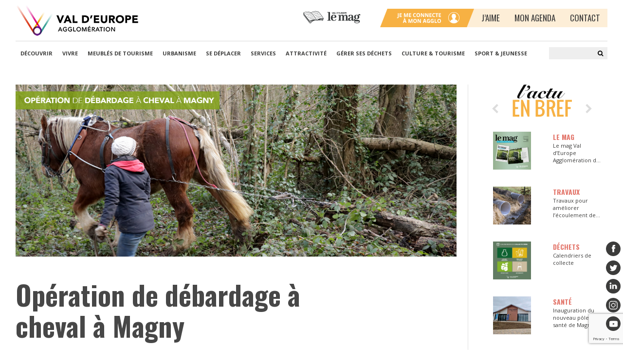

--- FILE ---
content_type: text/html; charset=UTF-8
request_url: https://www.valdeuropeagglo.fr/operation-de-debardage-a-cheval-a-magny/
body_size: 20430
content:

<!DOCTYPE html>
<html lang="fr-FR">
<head>
	<meta charset="UTF-8">
	<meta name="viewport" content="width=device-width">
	<link rel="profile" href="//gmpg.org/xfn/11">
	<link rel="pingback" href="https://www.valdeuropeagglo.fr/xmlrpc.php">
    <!-- Start cookieyes banner -->
    <script id="cookieyes" type="text/javascript" src="https://cdn-cookieyes.com/client_data/61a7651c71f0480a5ee35429.js"></script>
    <!-- End cookieyes banner --> 	
		<!--[if lt IE 9]>
		<script src="https://www.valdeuropeagglo.fr/wp-content/themes/vde/js/html5.js"></script>
	<![endif]-->
	
		
	<meta name='robots' content='index, follow, max-image-preview:large, max-snippet:-1, max-video-preview:-1' />
	<style>img:is([sizes="auto" i], [sizes^="auto," i]) { contain-intrinsic-size: 3000px 1500px }</style>
	
	<!-- This site is optimized with the Yoast SEO plugin v26.5 - https://yoast.com/wordpress/plugins/seo/ -->
	<title>Opération de débardage à cheval à Magny - Val d&#039;Europe Agglomération</title>
	<meta name="description" content="Le débardage à cheval a été expérimenté à Magny le Hongre. Cyrus et Élite, deux chevaux de trait de l’entreprise Le Trait de Famille (entreprise de traction animale viticole et forestière), se sont attelés à dégager dix chablis obstruant le ru de la Sourde et les cheminements attenants." />
	<link rel="canonical" href="https://www.valdeuropeagglo.fr/operation-de-debardage-a-cheval-a-magny/" />
	<meta property="og:locale" content="fr_FR" />
	<meta property="og:type" content="article" />
	<meta property="og:title" content="Opération de débardage à cheval à Magny" />
	<meta property="og:description" content="Le débardage à cheval a été expérimenté à Magny le Hongre. Cyrus et Élite, deux chevaux de trait de l’entreprise Le Trait de Famille (entreprise de traction animale viticole et forestière), se sont attelés à dégager dix chablis obstruant le ru de la Sourde et les cheminements attenants." />
	<meta property="og:url" content="https://www.valdeuropeagglo.fr/operation-de-debardage-a-cheval-a-magny/" />
	<meta property="og:site_name" content="Val d&#039;Europe Agglomération" />
	<meta property="article:publisher" content="https://www.facebook.com/people/Val-dEurope-Agglomration/100064523926697/#" />
	<meta property="article:published_time" content="2022-02-04T17:43:41+00:00" />
	<meta property="article:modified_time" content="2026-01-07T14:16:22+00:00" />
	<meta property="og:image" content="https://www.valdeuropeagglo.fr/wp-content/uploads/2022/02/IMG_9131.jpg" />
	<meta property="og:image:width" content="850" />
	<meta property="og:image:height" content="567" />
	<meta property="og:image:type" content="image/jpeg" />
	<meta name="author" content="Sandrine OLIVIER" />
	<meta name="twitter:card" content="summary_large_image" />
	<meta name="twitter:title" content="Opération de débardage à cheval à Magny" />
	<meta name="twitter:description" content="Le débardage à cheval a été expérimenté à Magny le Hongre. Cyrus et Élite, deux chevaux de trait de l’entreprise Le Trait de Famille (entreprise de traction animale viticole et forestière), se sont attelés à dégager dix chablis obstruant le ru de la Sourde et les cheminements attenants." />
	<meta name="twitter:image" content="https://www.valdeuropeagglo.fr/wp-content/uploads/2022/02/IMG_9131.jpg" />
	<meta name="twitter:creator" content="@ValdEuropeagglo" />
	<meta name="twitter:site" content="@ValdEuropeagglo" />
	<meta name="twitter:label1" content="Écrit par" />
	<meta name="twitter:data1" content="Sandrine OLIVIER" />
	<meta name="twitter:label2" content="Durée de lecture estimée" />
	<meta name="twitter:data2" content="1 minute" />
	<script type="application/ld+json" class="yoast-schema-graph">{"@context":"https://schema.org","@graph":[{"@type":"Article","@id":"https://www.valdeuropeagglo.fr/operation-de-debardage-a-cheval-a-magny/#article","isPartOf":{"@id":"https://www.valdeuropeagglo.fr/operation-de-debardage-a-cheval-a-magny/"},"author":{"name":"Sandrine OLIVIER","@id":"https://www.valdeuropeagglo.fr/#/schema/person/2958b0dffd50a6a8993af674f621661d"},"headline":"Opération de débardage à cheval à Magny","datePublished":"2022-02-04T17:43:41+00:00","dateModified":"2026-01-07T14:16:22+00:00","mainEntityOfPage":{"@id":"https://www.valdeuropeagglo.fr/operation-de-debardage-a-cheval-a-magny/"},"wordCount":146,"commentCount":0,"publisher":{"@id":"https://www.valdeuropeagglo.fr/#organization"},"image":{"@id":"https://www.valdeuropeagglo.fr/operation-de-debardage-a-cheval-a-magny/#primaryimage"},"thumbnailUrl":"https://www.valdeuropeagglo.fr/wp-content/uploads/2022/02/VDE-Debardage-carre.jpg","keywords":["Environnement"],"articleSection":["Actualités"],"inLanguage":"fr-FR","potentialAction":[{"@type":"CommentAction","name":"Comment","target":["https://www.valdeuropeagglo.fr/operation-de-debardage-a-cheval-a-magny/#respond"]}]},{"@type":"WebPage","@id":"https://www.valdeuropeagglo.fr/operation-de-debardage-a-cheval-a-magny/","url":"https://www.valdeuropeagglo.fr/operation-de-debardage-a-cheval-a-magny/","name":"Opération de débardage à cheval à Magny - Val d&#039;Europe Agglomération","isPartOf":{"@id":"https://www.valdeuropeagglo.fr/#website"},"primaryImageOfPage":{"@id":"https://www.valdeuropeagglo.fr/operation-de-debardage-a-cheval-a-magny/#primaryimage"},"image":{"@id":"https://www.valdeuropeagglo.fr/operation-de-debardage-a-cheval-a-magny/#primaryimage"},"thumbnailUrl":"https://www.valdeuropeagglo.fr/wp-content/uploads/2022/02/VDE-Debardage-carre.jpg","datePublished":"2022-02-04T17:43:41+00:00","dateModified":"2026-01-07T14:16:22+00:00","description":"Le débardage à cheval a été expérimenté à Magny le Hongre. Cyrus et Élite, deux chevaux de trait de l’entreprise Le Trait de Famille (entreprise de traction animale viticole et forestière), se sont attelés à dégager dix chablis obstruant le ru de la Sourde et les cheminements attenants.","breadcrumb":{"@id":"https://www.valdeuropeagglo.fr/operation-de-debardage-a-cheval-a-magny/#breadcrumb"},"inLanguage":"fr-FR","potentialAction":[{"@type":"ReadAction","target":["https://www.valdeuropeagglo.fr/operation-de-debardage-a-cheval-a-magny/"]}]},{"@type":"ImageObject","inLanguage":"fr-FR","@id":"https://www.valdeuropeagglo.fr/operation-de-debardage-a-cheval-a-magny/#primaryimage","url":"https://www.valdeuropeagglo.fr/wp-content/uploads/2022/02/VDE-Debardage-carre.jpg","contentUrl":"https://www.valdeuropeagglo.fr/wp-content/uploads/2022/02/VDE-Debardage-carre.jpg","width":400,"height":400,"caption":"Opération de débardage à cheval à Magny"},{"@type":"BreadcrumbList","@id":"https://www.valdeuropeagglo.fr/operation-de-debardage-a-cheval-a-magny/#breadcrumb","itemListElement":[{"@type":"ListItem","position":1,"name":"Home","item":"https://www.valdeuropeagglo.fr/"},{"@type":"ListItem","position":2,"name":"Opération de débardage à cheval à Magny"}]},{"@type":"WebSite","@id":"https://www.valdeuropeagglo.fr/#website","url":"https://www.valdeuropeagglo.fr/","name":"Val d'Europe Agglomération","description":"Val d&#039;Europe Agglomération","publisher":{"@id":"https://www.valdeuropeagglo.fr/#organization"},"potentialAction":[{"@type":"SearchAction","target":{"@type":"EntryPoint","urlTemplate":"https://www.valdeuropeagglo.fr/?s={search_term_string}"},"query-input":{"@type":"PropertyValueSpecification","valueRequired":true,"valueName":"search_term_string"}}],"inLanguage":"fr-FR"},{"@type":"Organization","@id":"https://www.valdeuropeagglo.fr/#organization","name":"Val d'Europe Agglomération","url":"https://www.valdeuropeagglo.fr/","logo":{"@type":"ImageObject","inLanguage":"fr-FR","@id":"https://www.valdeuropeagglo.fr/#/schema/logo/image/","url":"https://www.valdeuropeagglo.fr/wp-content/uploads/2025/06/LOGO_VDE_AGGLO_18_V-01.png","contentUrl":"https://www.valdeuropeagglo.fr/wp-content/uploads/2025/06/LOGO_VDE_AGGLO_18_V-01.png","width":2009,"height":1773,"caption":"Val d'Europe Agglomération"},"image":{"@id":"https://www.valdeuropeagglo.fr/#/schema/logo/image/"},"sameAs":["https://www.facebook.com/people/Val-dEurope-Agglomration/100064523926697/#","https://x.com/ValdEuropeagglo","https://www.valdeuropeagglo.fr/val-deurope-agglomeration-sur-instagram/","https://www.linkedin.com/company/valdeuropeagglomeration/","https://www.youtube.com/user/SANVALDEUROPE"]},{"@type":"Person","@id":"https://www.valdeuropeagglo.fr/#/schema/person/2958b0dffd50a6a8993af674f621661d","name":"Sandrine OLIVIER","image":{"@type":"ImageObject","inLanguage":"fr-FR","@id":"https://www.valdeuropeagglo.fr/#/schema/person/image/","url":"//www.gravatar.com/avatar/42edfb7c45120e7d325c65e65f805611?s=96&#038;r=g&#038;d=mm","contentUrl":"//www.gravatar.com/avatar/42edfb7c45120e7d325c65e65f805611?s=96&#038;r=g&#038;d=mm","caption":"Sandrine OLIVIER"},"url":"https://www.valdeuropeagglo.fr/author/s-olivier/"}]}</script>
	<!-- / Yoast SEO plugin. -->


<link rel='dns-prefetch' href='//ajax.googleapis.com' />
<link rel='dns-prefetch' href='//cdnjs.cloudflare.com' />
<link rel='dns-prefetch' href='//use.fontawesome.com' />
<link rel='dns-prefetch' href='//cdn.jsdelivr.net' />
<link rel='dns-prefetch' href='//fonts.googleapis.com' />
<link rel="alternate" type="application/rss+xml" title="Val d&#039;Europe Agglomération &raquo; Opération de débardage à cheval à Magny Flux des commentaires" href="https://www.valdeuropeagglo.fr/operation-de-debardage-a-cheval-a-magny/feed/" />
<script type="text/javascript">
/* <![CDATA[ */
window._wpemojiSettings = {"baseUrl":"https:\/\/s.w.org\/images\/core\/emoji\/16.0.1\/72x72\/","ext":".png","svgUrl":"https:\/\/s.w.org\/images\/core\/emoji\/16.0.1\/svg\/","svgExt":".svg","source":{"concatemoji":"https:\/\/www.valdeuropeagglo.fr\/wp-includes\/js\/wp-emoji-release.min.js?ver=6.8.3"}};
/*! This file is auto-generated */
!function(s,n){var o,i,e;function c(e){try{var t={supportTests:e,timestamp:(new Date).valueOf()};sessionStorage.setItem(o,JSON.stringify(t))}catch(e){}}function p(e,t,n){e.clearRect(0,0,e.canvas.width,e.canvas.height),e.fillText(t,0,0);var t=new Uint32Array(e.getImageData(0,0,e.canvas.width,e.canvas.height).data),a=(e.clearRect(0,0,e.canvas.width,e.canvas.height),e.fillText(n,0,0),new Uint32Array(e.getImageData(0,0,e.canvas.width,e.canvas.height).data));return t.every(function(e,t){return e===a[t]})}function u(e,t){e.clearRect(0,0,e.canvas.width,e.canvas.height),e.fillText(t,0,0);for(var n=e.getImageData(16,16,1,1),a=0;a<n.data.length;a++)if(0!==n.data[a])return!1;return!0}function f(e,t,n,a){switch(t){case"flag":return n(e,"\ud83c\udff3\ufe0f\u200d\u26a7\ufe0f","\ud83c\udff3\ufe0f\u200b\u26a7\ufe0f")?!1:!n(e,"\ud83c\udde8\ud83c\uddf6","\ud83c\udde8\u200b\ud83c\uddf6")&&!n(e,"\ud83c\udff4\udb40\udc67\udb40\udc62\udb40\udc65\udb40\udc6e\udb40\udc67\udb40\udc7f","\ud83c\udff4\u200b\udb40\udc67\u200b\udb40\udc62\u200b\udb40\udc65\u200b\udb40\udc6e\u200b\udb40\udc67\u200b\udb40\udc7f");case"emoji":return!a(e,"\ud83e\udedf")}return!1}function g(e,t,n,a){var r="undefined"!=typeof WorkerGlobalScope&&self instanceof WorkerGlobalScope?new OffscreenCanvas(300,150):s.createElement("canvas"),o=r.getContext("2d",{willReadFrequently:!0}),i=(o.textBaseline="top",o.font="600 32px Arial",{});return e.forEach(function(e){i[e]=t(o,e,n,a)}),i}function t(e){var t=s.createElement("script");t.src=e,t.defer=!0,s.head.appendChild(t)}"undefined"!=typeof Promise&&(o="wpEmojiSettingsSupports",i=["flag","emoji"],n.supports={everything:!0,everythingExceptFlag:!0},e=new Promise(function(e){s.addEventListener("DOMContentLoaded",e,{once:!0})}),new Promise(function(t){var n=function(){try{var e=JSON.parse(sessionStorage.getItem(o));if("object"==typeof e&&"number"==typeof e.timestamp&&(new Date).valueOf()<e.timestamp+604800&&"object"==typeof e.supportTests)return e.supportTests}catch(e){}return null}();if(!n){if("undefined"!=typeof Worker&&"undefined"!=typeof OffscreenCanvas&&"undefined"!=typeof URL&&URL.createObjectURL&&"undefined"!=typeof Blob)try{var e="postMessage("+g.toString()+"("+[JSON.stringify(i),f.toString(),p.toString(),u.toString()].join(",")+"));",a=new Blob([e],{type:"text/javascript"}),r=new Worker(URL.createObjectURL(a),{name:"wpTestEmojiSupports"});return void(r.onmessage=function(e){c(n=e.data),r.terminate(),t(n)})}catch(e){}c(n=g(i,f,p,u))}t(n)}).then(function(e){for(var t in e)n.supports[t]=e[t],n.supports.everything=n.supports.everything&&n.supports[t],"flag"!==t&&(n.supports.everythingExceptFlag=n.supports.everythingExceptFlag&&n.supports[t]);n.supports.everythingExceptFlag=n.supports.everythingExceptFlag&&!n.supports.flag,n.DOMReady=!1,n.readyCallback=function(){n.DOMReady=!0}}).then(function(){return e}).then(function(){var e;n.supports.everything||(n.readyCallback(),(e=n.source||{}).concatemoji?t(e.concatemoji):e.wpemoji&&e.twemoji&&(t(e.twemoji),t(e.wpemoji)))}))}((window,document),window._wpemojiSettings);
/* ]]> */
</script>
<link rel='stylesheet' id='validate-engine-css-css' href='https://www.valdeuropeagglo.fr/wp-content/plugins/wysija-newsletters/css/validationEngine.jquery.css?ver=2.22' type='text/css' media='all' />
<style id='wp-emoji-styles-inline-css' type='text/css'>

	img.wp-smiley, img.emoji {
		display: inline !important;
		border: none !important;
		box-shadow: none !important;
		height: 1em !important;
		width: 1em !important;
		margin: 0 0.07em !important;
		vertical-align: -0.1em !important;
		background: none !important;
		padding: 0 !important;
	}
</style>
<link rel='stylesheet' id='wp-block-library-css' href='https://www.valdeuropeagglo.fr/wp-includes/css/dist/block-library/style.min.css?ver=6.8.3' type='text/css' media='all' />
<style id='classic-theme-styles-inline-css' type='text/css'>
/*! This file is auto-generated */
.wp-block-button__link{color:#fff;background-color:#32373c;border-radius:9999px;box-shadow:none;text-decoration:none;padding:calc(.667em + 2px) calc(1.333em + 2px);font-size:1.125em}.wp-block-file__button{background:#32373c;color:#fff;text-decoration:none}
</style>
<style id='bp-login-form-style-inline-css' type='text/css'>
.widget_bp_core_login_widget .bp-login-widget-user-avatar{float:left}.widget_bp_core_login_widget .bp-login-widget-user-links{margin-left:70px}#bp-login-widget-form label{display:block;font-weight:600;margin:15px 0 5px;width:auto}#bp-login-widget-form input[type=password],#bp-login-widget-form input[type=text]{background-color:#fafafa;border:1px solid #d6d6d6;border-radius:0;font:inherit;font-size:100%;padding:.5em;width:100%}#bp-login-widget-form .bp-login-widget-register-link,#bp-login-widget-form .login-submit{display:inline;width:-moz-fit-content;width:fit-content}#bp-login-widget-form .bp-login-widget-register-link{margin-left:1em}#bp-login-widget-form .bp-login-widget-register-link a{filter:invert(1)}#bp-login-widget-form .bp-login-widget-pwd-link{font-size:80%}

</style>
<style id='bp-member-style-inline-css' type='text/css'>
[data-type="bp/member"] input.components-placeholder__input{border:1px solid #757575;border-radius:2px;flex:1 1 auto;padding:6px 8px}.bp-block-member{position:relative}.bp-block-member .member-content{display:flex}.bp-block-member .user-nicename{display:block}.bp-block-member .user-nicename a{border:none;color:currentColor;text-decoration:none}.bp-block-member .bp-profile-button{width:100%}.bp-block-member .bp-profile-button a.button{bottom:10px;display:inline-block;margin:18px 0 0;position:absolute;right:0}.bp-block-member.has-cover .item-header-avatar,.bp-block-member.has-cover .member-content,.bp-block-member.has-cover .member-description{z-index:2}.bp-block-member.has-cover .member-content,.bp-block-member.has-cover .member-description{padding-top:75px}.bp-block-member.has-cover .bp-member-cover-image{background-color:#c5c5c5;background-position:top;background-repeat:no-repeat;background-size:cover;border:0;display:block;height:150px;left:0;margin:0;padding:0;position:absolute;top:0;width:100%;z-index:1}.bp-block-member img.avatar{height:auto;width:auto}.bp-block-member.avatar-none .item-header-avatar{display:none}.bp-block-member.avatar-none.has-cover{min-height:200px}.bp-block-member.avatar-full{min-height:150px}.bp-block-member.avatar-full .item-header-avatar{width:180px}.bp-block-member.avatar-thumb .member-content{align-items:center;min-height:50px}.bp-block-member.avatar-thumb .item-header-avatar{width:70px}.bp-block-member.avatar-full.has-cover{min-height:300px}.bp-block-member.avatar-full.has-cover .item-header-avatar{width:200px}.bp-block-member.avatar-full.has-cover img.avatar{background:#fffc;border:2px solid #fff;margin-left:20px}.bp-block-member.avatar-thumb.has-cover .item-header-avatar{padding-top:75px}.entry .entry-content .bp-block-member .user-nicename a{border:none;color:currentColor;text-decoration:none}

</style>
<style id='bp-members-style-inline-css' type='text/css'>
[data-type="bp/members"] .components-placeholder.is-appender{min-height:0}[data-type="bp/members"] .components-placeholder.is-appender .components-placeholder__label:empty{display:none}[data-type="bp/members"] .components-placeholder input.components-placeholder__input{border:1px solid #757575;border-radius:2px;flex:1 1 auto;padding:6px 8px}[data-type="bp/members"].avatar-none .member-description{width:calc(100% - 44px)}[data-type="bp/members"].avatar-full .member-description{width:calc(100% - 224px)}[data-type="bp/members"].avatar-thumb .member-description{width:calc(100% - 114px)}[data-type="bp/members"] .member-content{position:relative}[data-type="bp/members"] .member-content .is-right{position:absolute;right:2px;top:2px}[data-type="bp/members"] .columns-2 .member-content .member-description,[data-type="bp/members"] .columns-3 .member-content .member-description,[data-type="bp/members"] .columns-4 .member-content .member-description{padding-left:44px;width:calc(100% - 44px)}[data-type="bp/members"] .columns-3 .is-right{right:-10px}[data-type="bp/members"] .columns-4 .is-right{right:-50px}.bp-block-members.is-grid{display:flex;flex-wrap:wrap;padding:0}.bp-block-members.is-grid .member-content{margin:0 1.25em 1.25em 0;width:100%}@media(min-width:600px){.bp-block-members.columns-2 .member-content{width:calc(50% - .625em)}.bp-block-members.columns-2 .member-content:nth-child(2n){margin-right:0}.bp-block-members.columns-3 .member-content{width:calc(33.33333% - .83333em)}.bp-block-members.columns-3 .member-content:nth-child(3n){margin-right:0}.bp-block-members.columns-4 .member-content{width:calc(25% - .9375em)}.bp-block-members.columns-4 .member-content:nth-child(4n){margin-right:0}}.bp-block-members .member-content{display:flex;flex-direction:column;padding-bottom:1em;text-align:center}.bp-block-members .member-content .item-header-avatar,.bp-block-members .member-content .member-description{width:100%}.bp-block-members .member-content .item-header-avatar{margin:0 auto}.bp-block-members .member-content .item-header-avatar img.avatar{display:inline-block}@media(min-width:600px){.bp-block-members .member-content{flex-direction:row;text-align:left}.bp-block-members .member-content .item-header-avatar,.bp-block-members .member-content .member-description{width:auto}.bp-block-members .member-content .item-header-avatar{margin:0}}.bp-block-members .member-content .user-nicename{display:block}.bp-block-members .member-content .user-nicename a{border:none;color:currentColor;text-decoration:none}.bp-block-members .member-content time{color:#767676;display:block;font-size:80%}.bp-block-members.avatar-none .item-header-avatar{display:none}.bp-block-members.avatar-full{min-height:190px}.bp-block-members.avatar-full .item-header-avatar{width:180px}.bp-block-members.avatar-thumb .member-content{min-height:80px}.bp-block-members.avatar-thumb .item-header-avatar{width:70px}.bp-block-members.columns-2 .member-content,.bp-block-members.columns-3 .member-content,.bp-block-members.columns-4 .member-content{display:block;text-align:center}.bp-block-members.columns-2 .member-content .item-header-avatar,.bp-block-members.columns-3 .member-content .item-header-avatar,.bp-block-members.columns-4 .member-content .item-header-avatar{margin:0 auto}.bp-block-members img.avatar{height:auto;max-width:-moz-fit-content;max-width:fit-content;width:auto}.bp-block-members .member-content.has-activity{align-items:center}.bp-block-members .member-content.has-activity .item-header-avatar{padding-right:1em}.bp-block-members .member-content.has-activity .wp-block-quote{margin-bottom:0;text-align:left}.bp-block-members .member-content.has-activity .wp-block-quote cite a,.entry .entry-content .bp-block-members .user-nicename a{border:none;color:currentColor;text-decoration:none}

</style>
<style id='bp-dynamic-members-style-inline-css' type='text/css'>
.bp-dynamic-block-container .item-options{font-size:.5em;margin:0 0 1em;padding:1em 0}.bp-dynamic-block-container .item-options a.selected{font-weight:600}.bp-dynamic-block-container ul.item-list{list-style:none;margin:1em 0;padding-left:0}.bp-dynamic-block-container ul.item-list li{margin-bottom:1em}.bp-dynamic-block-container ul.item-list li:after,.bp-dynamic-block-container ul.item-list li:before{content:" ";display:table}.bp-dynamic-block-container ul.item-list li:after{clear:both}.bp-dynamic-block-container ul.item-list li .item-avatar{float:left;width:60px}.bp-dynamic-block-container ul.item-list li .item{margin-left:70px}

</style>
<style id='bp-online-members-style-inline-css' type='text/css'>
.widget_bp_core_whos_online_widget .avatar-block,[data-type="bp/online-members"] .avatar-block{display:flex;flex-flow:row wrap}.widget_bp_core_whos_online_widget .avatar-block img,[data-type="bp/online-members"] .avatar-block img{margin:.5em}

</style>
<style id='bp-active-members-style-inline-css' type='text/css'>
.widget_bp_core_recently_active_widget .avatar-block,[data-type="bp/active-members"] .avatar-block{display:flex;flex-flow:row wrap}.widget_bp_core_recently_active_widget .avatar-block img,[data-type="bp/active-members"] .avatar-block img{margin:.5em}

</style>
<link rel='stylesheet' id='helpie-faq-bundle-styles-css' href='https://www.valdeuropeagglo.fr/wp-content/plugins/helpie-faq/assets/bundles/main.app.css?ver=1.42' type='text/css' media='all' />
<style id='global-styles-inline-css' type='text/css'>
:root{--wp--preset--aspect-ratio--square: 1;--wp--preset--aspect-ratio--4-3: 4/3;--wp--preset--aspect-ratio--3-4: 3/4;--wp--preset--aspect-ratio--3-2: 3/2;--wp--preset--aspect-ratio--2-3: 2/3;--wp--preset--aspect-ratio--16-9: 16/9;--wp--preset--aspect-ratio--9-16: 9/16;--wp--preset--color--black: #000000;--wp--preset--color--cyan-bluish-gray: #abb8c3;--wp--preset--color--white: #ffffff;--wp--preset--color--pale-pink: #f78da7;--wp--preset--color--vivid-red: #cf2e2e;--wp--preset--color--luminous-vivid-orange: #ff6900;--wp--preset--color--luminous-vivid-amber: #fcb900;--wp--preset--color--light-green-cyan: #7bdcb5;--wp--preset--color--vivid-green-cyan: #00d084;--wp--preset--color--pale-cyan-blue: #8ed1fc;--wp--preset--color--vivid-cyan-blue: #0693e3;--wp--preset--color--vivid-purple: #9b51e0;--wp--preset--gradient--vivid-cyan-blue-to-vivid-purple: linear-gradient(135deg,rgba(6,147,227,1) 0%,rgb(155,81,224) 100%);--wp--preset--gradient--light-green-cyan-to-vivid-green-cyan: linear-gradient(135deg,rgb(122,220,180) 0%,rgb(0,208,130) 100%);--wp--preset--gradient--luminous-vivid-amber-to-luminous-vivid-orange: linear-gradient(135deg,rgba(252,185,0,1) 0%,rgba(255,105,0,1) 100%);--wp--preset--gradient--luminous-vivid-orange-to-vivid-red: linear-gradient(135deg,rgba(255,105,0,1) 0%,rgb(207,46,46) 100%);--wp--preset--gradient--very-light-gray-to-cyan-bluish-gray: linear-gradient(135deg,rgb(238,238,238) 0%,rgb(169,184,195) 100%);--wp--preset--gradient--cool-to-warm-spectrum: linear-gradient(135deg,rgb(74,234,220) 0%,rgb(151,120,209) 20%,rgb(207,42,186) 40%,rgb(238,44,130) 60%,rgb(251,105,98) 80%,rgb(254,248,76) 100%);--wp--preset--gradient--blush-light-purple: linear-gradient(135deg,rgb(255,206,236) 0%,rgb(152,150,240) 100%);--wp--preset--gradient--blush-bordeaux: linear-gradient(135deg,rgb(254,205,165) 0%,rgb(254,45,45) 50%,rgb(107,0,62) 100%);--wp--preset--gradient--luminous-dusk: linear-gradient(135deg,rgb(255,203,112) 0%,rgb(199,81,192) 50%,rgb(65,88,208) 100%);--wp--preset--gradient--pale-ocean: linear-gradient(135deg,rgb(255,245,203) 0%,rgb(182,227,212) 50%,rgb(51,167,181) 100%);--wp--preset--gradient--electric-grass: linear-gradient(135deg,rgb(202,248,128) 0%,rgb(113,206,126) 100%);--wp--preset--gradient--midnight: linear-gradient(135deg,rgb(2,3,129) 0%,rgb(40,116,252) 100%);--wp--preset--font-size--small: 13px;--wp--preset--font-size--medium: 20px;--wp--preset--font-size--large: 36px;--wp--preset--font-size--x-large: 42px;--wp--preset--spacing--20: 0.44rem;--wp--preset--spacing--30: 0.67rem;--wp--preset--spacing--40: 1rem;--wp--preset--spacing--50: 1.5rem;--wp--preset--spacing--60: 2.25rem;--wp--preset--spacing--70: 3.38rem;--wp--preset--spacing--80: 5.06rem;--wp--preset--shadow--natural: 6px 6px 9px rgba(0, 0, 0, 0.2);--wp--preset--shadow--deep: 12px 12px 50px rgba(0, 0, 0, 0.4);--wp--preset--shadow--sharp: 6px 6px 0px rgba(0, 0, 0, 0.2);--wp--preset--shadow--outlined: 6px 6px 0px -3px rgba(255, 255, 255, 1), 6px 6px rgba(0, 0, 0, 1);--wp--preset--shadow--crisp: 6px 6px 0px rgba(0, 0, 0, 1);}:where(.is-layout-flex){gap: 0.5em;}:where(.is-layout-grid){gap: 0.5em;}body .is-layout-flex{display: flex;}.is-layout-flex{flex-wrap: wrap;align-items: center;}.is-layout-flex > :is(*, div){margin: 0;}body .is-layout-grid{display: grid;}.is-layout-grid > :is(*, div){margin: 0;}:where(.wp-block-columns.is-layout-flex){gap: 2em;}:where(.wp-block-columns.is-layout-grid){gap: 2em;}:where(.wp-block-post-template.is-layout-flex){gap: 1.25em;}:where(.wp-block-post-template.is-layout-grid){gap: 1.25em;}.has-black-color{color: var(--wp--preset--color--black) !important;}.has-cyan-bluish-gray-color{color: var(--wp--preset--color--cyan-bluish-gray) !important;}.has-white-color{color: var(--wp--preset--color--white) !important;}.has-pale-pink-color{color: var(--wp--preset--color--pale-pink) !important;}.has-vivid-red-color{color: var(--wp--preset--color--vivid-red) !important;}.has-luminous-vivid-orange-color{color: var(--wp--preset--color--luminous-vivid-orange) !important;}.has-luminous-vivid-amber-color{color: var(--wp--preset--color--luminous-vivid-amber) !important;}.has-light-green-cyan-color{color: var(--wp--preset--color--light-green-cyan) !important;}.has-vivid-green-cyan-color{color: var(--wp--preset--color--vivid-green-cyan) !important;}.has-pale-cyan-blue-color{color: var(--wp--preset--color--pale-cyan-blue) !important;}.has-vivid-cyan-blue-color{color: var(--wp--preset--color--vivid-cyan-blue) !important;}.has-vivid-purple-color{color: var(--wp--preset--color--vivid-purple) !important;}.has-black-background-color{background-color: var(--wp--preset--color--black) !important;}.has-cyan-bluish-gray-background-color{background-color: var(--wp--preset--color--cyan-bluish-gray) !important;}.has-white-background-color{background-color: var(--wp--preset--color--white) !important;}.has-pale-pink-background-color{background-color: var(--wp--preset--color--pale-pink) !important;}.has-vivid-red-background-color{background-color: var(--wp--preset--color--vivid-red) !important;}.has-luminous-vivid-orange-background-color{background-color: var(--wp--preset--color--luminous-vivid-orange) !important;}.has-luminous-vivid-amber-background-color{background-color: var(--wp--preset--color--luminous-vivid-amber) !important;}.has-light-green-cyan-background-color{background-color: var(--wp--preset--color--light-green-cyan) !important;}.has-vivid-green-cyan-background-color{background-color: var(--wp--preset--color--vivid-green-cyan) !important;}.has-pale-cyan-blue-background-color{background-color: var(--wp--preset--color--pale-cyan-blue) !important;}.has-vivid-cyan-blue-background-color{background-color: var(--wp--preset--color--vivid-cyan-blue) !important;}.has-vivid-purple-background-color{background-color: var(--wp--preset--color--vivid-purple) !important;}.has-black-border-color{border-color: var(--wp--preset--color--black) !important;}.has-cyan-bluish-gray-border-color{border-color: var(--wp--preset--color--cyan-bluish-gray) !important;}.has-white-border-color{border-color: var(--wp--preset--color--white) !important;}.has-pale-pink-border-color{border-color: var(--wp--preset--color--pale-pink) !important;}.has-vivid-red-border-color{border-color: var(--wp--preset--color--vivid-red) !important;}.has-luminous-vivid-orange-border-color{border-color: var(--wp--preset--color--luminous-vivid-orange) !important;}.has-luminous-vivid-amber-border-color{border-color: var(--wp--preset--color--luminous-vivid-amber) !important;}.has-light-green-cyan-border-color{border-color: var(--wp--preset--color--light-green-cyan) !important;}.has-vivid-green-cyan-border-color{border-color: var(--wp--preset--color--vivid-green-cyan) !important;}.has-pale-cyan-blue-border-color{border-color: var(--wp--preset--color--pale-cyan-blue) !important;}.has-vivid-cyan-blue-border-color{border-color: var(--wp--preset--color--vivid-cyan-blue) !important;}.has-vivid-purple-border-color{border-color: var(--wp--preset--color--vivid-purple) !important;}.has-vivid-cyan-blue-to-vivid-purple-gradient-background{background: var(--wp--preset--gradient--vivid-cyan-blue-to-vivid-purple) !important;}.has-light-green-cyan-to-vivid-green-cyan-gradient-background{background: var(--wp--preset--gradient--light-green-cyan-to-vivid-green-cyan) !important;}.has-luminous-vivid-amber-to-luminous-vivid-orange-gradient-background{background: var(--wp--preset--gradient--luminous-vivid-amber-to-luminous-vivid-orange) !important;}.has-luminous-vivid-orange-to-vivid-red-gradient-background{background: var(--wp--preset--gradient--luminous-vivid-orange-to-vivid-red) !important;}.has-very-light-gray-to-cyan-bluish-gray-gradient-background{background: var(--wp--preset--gradient--very-light-gray-to-cyan-bluish-gray) !important;}.has-cool-to-warm-spectrum-gradient-background{background: var(--wp--preset--gradient--cool-to-warm-spectrum) !important;}.has-blush-light-purple-gradient-background{background: var(--wp--preset--gradient--blush-light-purple) !important;}.has-blush-bordeaux-gradient-background{background: var(--wp--preset--gradient--blush-bordeaux) !important;}.has-luminous-dusk-gradient-background{background: var(--wp--preset--gradient--luminous-dusk) !important;}.has-pale-ocean-gradient-background{background: var(--wp--preset--gradient--pale-ocean) !important;}.has-electric-grass-gradient-background{background: var(--wp--preset--gradient--electric-grass) !important;}.has-midnight-gradient-background{background: var(--wp--preset--gradient--midnight) !important;}.has-small-font-size{font-size: var(--wp--preset--font-size--small) !important;}.has-medium-font-size{font-size: var(--wp--preset--font-size--medium) !important;}.has-large-font-size{font-size: var(--wp--preset--font-size--large) !important;}.has-x-large-font-size{font-size: var(--wp--preset--font-size--x-large) !important;}
:where(.wp-block-post-template.is-layout-flex){gap: 1.25em;}:where(.wp-block-post-template.is-layout-grid){gap: 1.25em;}
:where(.wp-block-columns.is-layout-flex){gap: 2em;}:where(.wp-block-columns.is-layout-grid){gap: 2em;}
:root :where(.wp-block-pullquote){font-size: 1.5em;line-height: 1.6;}
</style>
<link rel='stylesheet' id='contact-form-7-css' href='https://www.valdeuropeagglo.fr/wp-content/plugins/contact-form-7/includes/css/styles.css?ver=6.1.4' type='text/css' media='all' />
<link rel='stylesheet' id='mfcf7_zl_button_style-css' href='https://www.valdeuropeagglo.fr/wp-content/plugins/multiline-files-for-contact-form-7/css/style.css?12&#038;ver=6.8.3' type='text/css' media='all' />
<link rel='stylesheet' id='materializecss-css' href='https://cdnjs.cloudflare.com/ajax/libs/materialize/0.98.0/css/materialize.min.css?ver=6.8.3' type='text/css' media='all' />
<link rel='stylesheet' id='material-icon-css' href='https://fonts.googleapis.com/icon?family=Material+Icons&#038;ver=6.8.3' type='text/css' media='all' />
<link rel='stylesheet' id='slickcss-css' href='https://cdn.jsdelivr.net/jquery.slick/1.6.0/slick.css?ver=6.8.3' type='text/css' media='all' />
<link rel='stylesheet' id='style-css' href='https://www.valdeuropeagglo.fr/wp-content/themes/vde/style.css?ver=6.8.3' type='text/css' media='all' />
<link rel='stylesheet' id='style-arnaud-css' href='https://www.valdeuropeagglo.fr/wp-content/themes/vde/style_arnaud.css?ver=6.8.3' type='text/css' media='all' />
<link rel='stylesheet' id='style-magali-css' href='https://www.valdeuropeagglo.fr/wp-content/themes/vde/style_magali.css?ver=6.8.3' type='text/css' media='all' />
<link rel='stylesheet' id='style-jb-css' href='https://www.valdeuropeagglo.fr/wp-content/themes/vde/style_jb.css?ver=6.8.3' type='text/css' media='all' />
<link rel='stylesheet' id='style-thierry-css' href='https://www.valdeuropeagglo.fr/wp-content/themes/vde/style_thierry.css?ver=6.8.3' type='text/css' media='all' />
<link rel='stylesheet' id='style-tablette-css' href='https://www.valdeuropeagglo.fr/wp-content/themes/vde/style_mobile.css?ver=6.8.3' type='text/css' media='(max-width: 600px)' />
<link rel='stylesheet' id='style-mobile-css' href='https://www.valdeuropeagglo.fr/wp-content/themes/vde/style_tablette.css?ver=6.8.3' type='text/css' media='(min-width:601px) and (max-width:992px)' />
<link rel='stylesheet' id='simple-favorites-css' href='https://www.valdeuropeagglo.fr/wp-content/plugins/favorites/assets/css/favorites.css?ver=2.3.6' type='text/css' media='all' />
<script type="text/javascript" src="https://ajax.googleapis.com/ajax/libs/jquery/3.1.1/jquery.min.js?ver=6.8.3" id="jquery-js"></script>
<script type="text/javascript" src="https://www.valdeuropeagglo.fr/wp-content/plugins/multiline-files-for-contact-form-7/js/zl-multine-files.js?ver=6.8.3" id="mfcf7_zl_multiline_files_script-js"></script>
<script type="text/javascript" src="https://cdnjs.cloudflare.com/ajax/libs/materialize/0.98.0/js/materialize.min.js?ver=6.8.3" id="materializejs-js"></script>
<script type="text/javascript" src="https://use.fontawesome.com/519c0e8e75.js?ver=6.8.3" id="fontawesome-js"></script>
<script type="text/javascript" src="https://cdn.jsdelivr.net/jquery.slick/1.6.0/slick.min.js?ver=6.8.3" id="slickjs-js"></script>
<script type="text/javascript" src="https://www.valdeuropeagglo.fr/wp-content/themes/vde/js/app.js?ver=6.8.3" id="app-js"></script>
<script type="text/javascript" src="https://www.valdeuropeagglo.fr/wp-content/themes/vde/js/app_magali.js?ver=6.8.3" id="app-magali-js"></script>
<script type="text/javascript" src="https://www.valdeuropeagglo.fr/wp-content/themes/vde/js/app_jb.js?ver=6.8.3" id="app-jb-js"></script>
<script type="text/javascript" id="favorites-js-extra">
/* <![CDATA[ */
var favorites_data = {"ajaxurl":"https:\/\/www.valdeuropeagglo.fr\/wp-admin\/admin-ajax.php","nonce":"d0cb0cb3ad","favorite":"","favorited":"","includecount":"","indicate_loading":"","loading_text":"Loading","loading_image":"","loading_image_active":"","loading_image_preload":"","cache_enabled":"1","button_options":{"button_type":"custom","custom_colors":false,"box_shadow":false,"include_count":false,"default":{"background_default":false,"border_default":false,"text_default":false,"icon_default":false,"count_default":false},"active":{"background_active":false,"border_active":false,"text_active":false,"icon_active":false,"count_active":false}},"authentication_modal_content":"<p>Connectez-vous pour enregistrer vos favoris.<\/p><p><a href=\"#\" data-favorites-modal-close>Ignorer cet avertissement<\/a><\/p>","authentication_redirect":"","dev_mode":"","logged_in":"","user_id":"0","authentication_redirect_url":"https:\/\/www.valdeuropeagglo.fr\/wp-login.php"};
/* ]]> */
</script>
<script type="text/javascript" src="https://www.valdeuropeagglo.fr/wp-content/plugins/favorites/assets/js/favorites.min.js?ver=2.3.6" id="favorites-js"></script>
<link rel="https://api.w.org/" href="https://www.valdeuropeagglo.fr/wp-json/" /><link rel="alternate" title="JSON" type="application/json" href="https://www.valdeuropeagglo.fr/wp-json/wp/v2/posts/63635" /><link rel="EditURI" type="application/rsd+xml" title="RSD" href="https://www.valdeuropeagglo.fr/xmlrpc.php?rsd" />
<meta name="generator" content="WordPress 6.8.3" />
<link rel='shortlink' href='https://www.valdeuropeagglo.fr/?p=63635' />
<link rel="alternate" title="oEmbed (JSON)" type="application/json+oembed" href="https://www.valdeuropeagglo.fr/wp-json/oembed/1.0/embed?url=https%3A%2F%2Fwww.valdeuropeagglo.fr%2Foperation-de-debardage-a-cheval-a-magny%2F" />
<link rel="alternate" title="oEmbed (XML)" type="text/xml+oembed" href="https://www.valdeuropeagglo.fr/wp-json/oembed/1.0/embed?url=https%3A%2F%2Fwww.valdeuropeagglo.fr%2Foperation-de-debardage-a-cheval-a-magny%2F&#038;format=xml" />

	<script type="text/javascript">var ajaxurl = 'https://www.valdeuropeagglo.fr/wp-admin/admin-ajax.php';</script>

<style>
        .wpap-loadmore-wrapper{
            display: flex;
            align-items: center;
            justify-content: center;  
            margin: 20px 0; 
        }   
        .wpap-loadmore-wrapper .wpap-loadmore-button{
            background-color: #ffffff;
            color: #3c3c3b;
            width: 200px;
            height: 36px;
            text-align: center;
            cursor: pointer;
            border-radius: 0px;
            display: flex;
            align-items: center;
            justify-content: center;
            font-weight: bold;;
            
            color: #3c3c3b;
        }
        .wpap-visibility-hidden{
           display: none;
        }
            .wp-ajax-pagination-loading{
                position:fixed;
                display: block;
                top:0;
                left: 0;
                width: 100%;
                height: 100%;
                background-color: rgba(0,0,0,0.4);
                z-index:10000;
                background-image: url('https://www.valdeuropeagglo.fr/wp-content/plugins/wp-ajax-pagination/assets/frontend/img/loader.gif');
                background-position: 50% 50%;
                background-size: 60px;
                background-repeat: no-repeat; 
            }
            </style><style type="text/css">.helpie-faq.accordions .helpie-mark{background-color:#ff0!important}.helpie-faq.accordions .helpie-mark{color:#000!important}.helpie-faq.accordions.custom-styles .accordion .accordion__item .accordion__header .accordion__title{color:#3a3a3a;font-size:16px;}.helpie-faq.accordions.custom-styles .accordion .accordion__item .accordion__header{padding-top:15px;padding-right:15px;padding-bottom:15px;padding-left:15px;}.helpie-faq.accordions.custom-styles .accordion .accordion__item .accordion__body,.helpie-faq.accordions.custom-styles .accordion .accordion__item .accordion__body p,.helpie-faq.accordions.custom-styles .accordion .accordion__item .accordion__body h1,.helpie-faq.accordions.custom-styles .accordion .accordion__item .accordion__body h2,.helpie-faq.accordions.custom-styles .accordion .accordion__item .accordion__body h3,.helpie-faq.accordions.custom-styles .accordion .accordion__item .accordion__body h4,.helpie-faq.accordions.custom-styles .accordion .accordion__item .accordion__body h5,.helpie-faq.accordions.custom-styles .accordion .accordion__item .accordion__body h6{color:#161616;}.helpie-faq.accordions.custom-styles .accordion .accordion__item .accordion__body{padding-top:15px;padding-right:15px;padding-bottom:0px;padding-left:15px;}.helpie-faq.accordions.custom-styles .accordion .accordion__item{border-top-width:0px;border-right-width:0px;border-bottom-width:1px;border-left-width:0px;border-color:#44596B;border-style:solid;}.helpie-faq.custom-styles .accordion .accordion__item{margin-top:0px;margin-right:0px;margin-bottom:0px;margin-left:0px;}.helpie-faq.custom-styles .accordion__item .accordion__header .accordion__toggle .accordion__toggle-icons{color:#353535!important}.helpie-faq.custom-styles .accordion__header:after,.helpie-faq.custom-styles .accordion__header:before{background-color:#353535!important}.helpie-faq-form__toggle{padding-top:15px!important;padding-right:15px!important;padding-bottom:15px!important;padding-left:15px!important;}.helpie-faq-form__submit{padding-top:15px!important;padding-right:15px!important;padding-bottom:15px!important;padding-left:15px!important;}</style>	<link rel="shortcut icon" href="//www.valdeuropeagglo.fr/wp-content/uploads/2018/01/favicon.png" />
</head>

<body class="bp-legacy wp-singular post-template-default single single-post postid-63635 single-format-standard wp-theme-vde metaslider-plugin">
<script>
  (function(i,s,o,g,r,a,m){i['GoogleAnalyticsObject']=r;i[r]=i[r]||function(){
  (i[r].q=i[r].q||[]).push(arguments)},i[r].l=1*new Date();a=s.createElement(o),
  m=s.getElementsByTagName(o)[0];a.async=1;a.src=g;m.parentNode.insertBefore(a,m)
  })(window,document,'script','https://www.google-analytics.com/analytics.js','ga');

  ga('create', 'UA-83019688-1', 'auto');
  ga('send', 'pageview');

</script>

<main>

	<div class="container">

		<nav class="nav-extended">
			
			<div class="nav-wrapper menu_haut">
				
				<!-- LOGO -->
				<a href="/index.php" class="brand-logo"><img src="https://www.valdeuropeagglo.fr/wp-content/themes/vde/img/logo.png" srcset="https://www.valdeuropeagglo.fr/wp-content/themes/vde/img/logo.png 1x, https://www.valdeuropeagglo.fr/wp-content/themes/vde/img/logo@2x.png 2x, https://www.valdeuropeagglo.fr/wp-content/themes/vde/img/logo@3x.png 3x, https://www.valdeuropeagglo.fr/wp-content/themes/vde/img/logo@4x.png 4x" alt="Val d'Europe Agglomération" class="responsive-img"></a>

				<!-- Menu du compte -->
				<div class="menu-menu-account-container"><ul id="menu-menu-account" class="hide-on-med-and-down menu_account right"><li id="nav-menu-item-44" class="main-menu-item  menu-item-even menu-item-depth-0"><a href="https://www.valdeuropeagglo.fr/jaime/">J&rsquo;aime</a></li>
<li id="nav-menu-item-42" class="main-menu-item  menu-item-even menu-item-depth-0"><a href="https://www.valdeuropeagglo.fr/mon-agenda/">Mon agenda</a></li>
<li id="nav-menu-item-52211" class="main-menu-item  menu-item-even menu-item-depth-0"><a href="https://www.valdeuropeagglo.fr/contact/">Contact</a></li>
</ul></div>
				<div class="nav-moncompte right">
								
						<a href="#" class="btn_connexion"><img src="https://www.valdeuropeagglo.fr/wp-content/themes/vde/img/btn_connexion.png" srcset="https://www.valdeuropeagglo.fr/wp-content/themes/vde/img/btn_connexion.png 1x, https://www.valdeuropeagglo.fr/wp-content/themes/vde/img/btn_connexion@2x.png 2x, https://www.valdeuropeagglo.fr/wp-content/themes/vde/img/btn_connexion@3x.png 3x, https://www.valdeuropeagglo.fr/wp-content/themes/vde/img/btn_connexion@4x.png 4x" /></a>
						<div class="form_connexion">
							<div class="bienvenue">Bienvenue !</div>
							<form name="loginform" id="loginform" action="https://www.valdeuropeagglo.fr/wp-login.php" method="post"><p class="login-username">
				<label for="user_login">Identifiant</label>
				<input type="text" name="log" id="user_login" autocomplete="username" class="input" value="" size="20" />
			</p><p class="login-password">
				<label for="user_pass">Mot de passe</label>
				<input type="password" name="pwd" id="user_pass" autocomplete="current-password" spellcheck="false" class="input" value="" size="20" />
			</p><p class="login-remember"><label><input name="rememberme" type="checkbox" id="rememberme" value="forever" /> Se souvenir de moi</label></p><p class="login-submit">
				<input type="submit" name="wp-submit" id="wp-submit" class="button button-primary" value="Se connecter" />
				<input type="hidden" name="redirect_to" value="https://www.valdeuropeagglo.fr/operation-de-debardage-a-cheval-a-magny/" />
			</p></form>							<div class="create"><a href="https://www.valdeuropeagglo.fr/register">Créer un compte</a></div>
						</div>
										</div>


				<!-- BOUTON LE MAG -->
		
				<a href="https://www.calameo.com/read/002838060298b776f7f42" class="lien_lemag right hide-on-med-and-down" target="_blank"><img src="https://www.valdeuropeagglo.fr/wp-content/themes/vde/img/btn_lemag.png" srcset="https://www.valdeuropeagglo.fr/wp-content/themes/vde/img/btn_lemag.png 1x, https://www.valdeuropeagglo.fr/wp-content/themes/vde/img/btn_lemag@2x.png 2x, https://www.valdeuropeagglo.fr/wp-content/themes/vde/img/btn_lemag@3x.png 3x, https://www.valdeuropeagglo.fr/wp-content/themes/vde/img/btn_lemag@4x.png 4x" alt="Le Mag" ></a>

				<div class="spacer"></div>
			</div>


			<!-- MENU BAS -->
			<div class="nav-wrapper menu_bas">
			
				<div class="menu-menu-main-container"><ul id="menu-menu-main" class="hide-on-small-only menu_principal"><li id="nav-menu-item-697" class="main-menu-item  menu-item-even menu-item-depth-0"><a href="https://www.valdeuropeagglo.fr/category/decouvrir/" data-activates="dropdown-697" class="dropdown-button main-menu-item  menu-item-even menu-item-depth-0">Découvrir</a><ul id="dropdown-697"
 class="dropdown-content menu-odd  menu-depth-1">
	<li id="nav-menu-item-726" class="sub-menu-item  menu-item-odd menu-item-depth-1"><a href="https://www.valdeuropeagglo.fr/le-territoire/">Le territoire &amp; compétences</a></li>
	<li id="nav-menu-item-1997" class="sub-menu-item  menu-item-odd menu-item-depth-1"><a href="https://www.valdeuropeagglo.fr/vos-elus/">Vos élus</a></li>
	<li id="nav-menu-item-41648" class="sub-menu-item  menu-item-odd menu-item-depth-1"><a href="https://www.valdeuropeagglo.fr/10-communes/">Les 10 communes</a></li>
	<li id="nav-menu-item-1998" class="sub-menu-item  menu-item-odd menu-item-depth-1"><a href="https://www.valdeuropeagglo.fr/conseil-communautaire-comptes_rendus/">Le conseil communautaire</a></li>
	<li id="nav-menu-item-67960" class="sub-menu-item  menu-item-odd menu-item-depth-1"><a href="https://www.valdeuropeagglo.fr/actes-administratifs/">Les Actes administratifs</a></li>
	<li id="nav-menu-item-1999" class="sub-menu-item  menu-item-odd menu-item-depth-1"><a href="https://www.valdeuropeagglo.fr/le-budget/">Le budget</a></li>
	<li id="nav-menu-item-1995" class="sub-menu-item  menu-item-odd menu-item-depth-1"><a href="https://www.valdeuropeagglo.fr/marches-publics/">Les Marchés publics</a></li>
	<li id="nav-menu-item-39581" class="sub-menu-item  menu-item-odd menu-item-depth-1"><a href="https://www.valdeuropeagglo.fr/rapports-val-europe-agglomeration/">Les Rapports</a></li>
	<li id="nav-menu-item-88696" class="sub-menu-item  menu-item-odd menu-item-depth-1"><a href="https://www.valdeuropeagglo.fr/annonces-legales-obligatoires/">Annonces légales obligatoires</a></li>
</ul>
</li>
<li id="nav-menu-item-700" class="main-menu-item  menu-item-even menu-item-depth-0"><a href="https://www.valdeuropeagglo.fr/category/vivre/" data-activates="dropdown-700" class="dropdown-button main-menu-item  menu-item-even menu-item-depth-0">Vivre</a><ul id="dropdown-700"
 class="dropdown-content menu-odd  menu-depth-1">
	<li id="nav-menu-item-101024" class="sub-menu-item  menu-item-odd menu-item-depth-1"><a href="https://www.valdeuropeagglo.fr/habitat-logement/">Habitat &amp; logement</a></li>
	<li id="nav-menu-item-758" class="sub-menu-item  menu-item-odd menu-item-depth-1"><a href="https://www.valdeuropeagglo.fr/etudier/">Étudier</a></li>
	<li id="nav-menu-item-751" class="sub-menu-item  menu-item-odd menu-item-depth-1"><a href="https://www.valdeuropeagglo.fr/nature-environnement/">Nature &#038; environnement</a></li>
	<li id="nav-menu-item-74740" class="sub-menu-item  menu-item-odd menu-item-depth-1"><a href="https://www.valdeuropeagglo.fr/la-val-deurope/">La Val d’Europe en vidéo</a></li>
</ul>
</li>
<li id="nav-menu-item-86988" class="main-menu-item  menu-item-even menu-item-depth-0"><a href="https://www.valdeuropeagglo.fr/reglementation-des-meubles-de-tourisme-a-val-deurope/">Meublés de tourisme</a></li>
<li id="nav-menu-item-75903" class="main-menu-item  menu-item-even menu-item-depth-0"><a href="https://www.valdeuropeagglo.fr/category/anticiper/urbanisme/" data-activates="dropdown-75903" class="dropdown-button main-menu-item  menu-item-even menu-item-depth-0">Urbanisme</a><ul id="dropdown-75903"
 class="dropdown-content menu-odd  menu-depth-1">
	<li id="nav-menu-item-62665" class="sub-menu-item  menu-item-odd menu-item-depth-1"><a href="https://www.valdeuropeagglo.fr/guichet-numerique-des-autorisations-durbanisme/">Guichet Numérique des Autorisations d’Urbanisme</a></li>
	<li id="nav-menu-item-1917" class="sub-menu-item  menu-item-odd menu-item-depth-1"><a href="https://www.valdeuropeagglo.fr/plui/">Plan Local d&rsquo;Urbanisme intercommunal</a></li>
	<li id="nav-menu-item-42737" class="sub-menu-item  menu-item-odd menu-item-depth-1"><a href="https://www.valdeuropeagglo.fr/plu-communaux/">PLU Communaux</a></li>
	<li id="nav-menu-item-90206" class="sub-menu-item  menu-item-odd menu-item-depth-1"><a href="https://www.valdeuropeagglo.fr/reglement-local-de-publicite-intercommunal-du-val-deurope/">RLPi du Val d’Europe</a></li>
	<li id="nav-menu-item-74967" class="sub-menu-item  menu-item-odd menu-item-depth-1"><a href="https://www.valdeuropeagglo.fr/une-plateforme-territoriale-de-la-renovation-energetique/">Service Unique de la Rénovation Énergétique</a></li>
	<li id="nav-menu-item-39270" class="sub-menu-item  menu-item-odd menu-item-depth-1"><a href="https://www.valdeuropeagglo.fr/plan-climat-air-energie-territorial-val-deurope/">Plan Climat Air-Énergie Territorial Val d’Europe</a></li>
	<li id="nav-menu-item-799" class="sub-menu-item  menu-item-odd menu-item-depth-1"><a href="https://www.valdeuropeagglo.fr/developpement-2/">Développement urbain</a></li>
</ul>
</li>
<li id="nav-menu-item-2100" class="main-menu-item  menu-item-even menu-item-depth-0"><a href="https://www.valdeuropeagglo.fr/category/se-deplacer/" data-activates="dropdown-2100" class="dropdown-button main-menu-item  menu-item-even menu-item-depth-0">Se déplacer</a><ul id="dropdown-2100"
 class="dropdown-content menu-odd  menu-depth-1">
	<li id="nav-menu-item-1977" class="sub-menu-item  menu-item-odd menu-item-depth-1"><a href="https://www.valdeuropeagglo.fr/par-le-rail/">En TGV – RER</a></li>
	<li id="nav-menu-item-1974" class="sub-menu-item  menu-item-odd menu-item-depth-1"><a href="https://www.valdeuropeagglo.fr/transports-en-bus/">En bus</a></li>
	<li id="nav-menu-item-1968" class="sub-menu-item  menu-item-odd menu-item-depth-1"><a href="https://www.valdeuropeagglo.fr/en-voiture/">Écomobilité</a></li>
	<li id="nav-menu-item-44344" class="sub-menu-item  menu-item-odd menu-item-depth-1"><a href="https://www.valdeuropeagglo.fr/velo-a-assistance-electrique-2/">Vélo à assistance électrique</a></li>
	<li id="nav-menu-item-1969" class="sub-menu-item  menu-item-odd menu-item-depth-1"><a href="https://www.valdeuropeagglo.fr/liaisons-douces/">Liaisons douces</a></li>
	<li id="nav-menu-item-1731" class="sub-menu-item  menu-item-odd menu-item-depth-1"><a href="https://www.valdeuropeagglo.fr/carte-du-territoire/">Carte du territoire</a></li>
</ul>
</li>
<li id="nav-menu-item-388" class="main-menu-item  menu-item-even menu-item-depth-0"><a href="https://www.valdeuropeagglo.fr/category/mes-services/" data-activates="dropdown-388" class="dropdown-button main-menu-item  menu-item-even menu-item-depth-0">Services</a><ul id="dropdown-388"
 class="dropdown-content menu-odd  menu-depth-1">
	<li id="nav-menu-item-41439" class="sub-menu-item  menu-item-odd menu-item-depth-1"><a href="https://www.valdeuropeagglo.fr/centre-social-intercommunal/">La Maison Valeuropéenne</a></li>
	<li id="nav-menu-item-41446" class="sub-menu-item  menu-item-odd menu-item-depth-1"><a href="https://www.valdeuropeagglo.fr/maison-des-services-publics/">Maison des Services Publics</a></li>
	<li id="nav-menu-item-773" class="sub-menu-item  menu-item-odd menu-item-depth-1"><a href="https://www.valdeuropeagglo.fr/emploi/">Emploi</a></li>
	<li id="nav-menu-item-775" class="sub-menu-item  menu-item-odd menu-item-depth-1"><a href="https://www.valdeuropeagglo.fr/petite-enfance/">Relais Petite Enfance</a></li>
	<li id="nav-menu-item-776" class="sub-menu-item  menu-item-odd menu-item-depth-1"><a href="https://www.valdeuropeagglo.fr/sante-handicap/">Santé – Handicap</a></li>
</ul>
</li>
<li id="nav-menu-item-42671" class="main-menu-item  menu-item-even menu-item-depth-0"><a href="https://www.valdeuropeagglo.fr/entreprendre-a-val-deurope/" data-activates="dropdown-42671" class="dropdown-button main-menu-item  menu-item-even menu-item-depth-0">Attractivité</a><ul id="dropdown-42671"
 class="dropdown-content menu-odd  menu-depth-1">
	<li id="nav-menu-item-42673" class="sub-menu-item  menu-item-odd menu-item-depth-1"><a href="https://www.valdeuropeagglo.fr/actu-eco-val-d-europe/">L’actu de l’éco</a></li>
	<li id="nav-menu-item-42674" class="sub-menu-item  menu-item-odd menu-item-depth-1"><a href="https://www.valdeuropeagglo.fr/la-pepiniere-dentreprises-de-val-deurope/">La pépinière d’entreprises de Val d’Europe</a></li>
	<li id="nav-menu-item-42675" class="sub-menu-item  menu-item-odd menu-item-depth-1"><a href="https://www.valdeuropeagglo.fr/simplanter-a-val-deurope-les-avantages/">S’implanter à Val d’Europe : les avantages</a></li>
	<li id="nav-menu-item-42676" class="sub-menu-item  menu-item-odd menu-item-depth-1"><a href="https://www.valdeuropeagglo.fr/val-deurope-agglomeration-vous-accompagne/">Val d’Europe Agglomération vous accompagne</a></li>
	<li id="nav-menu-item-75658" class="sub-menu-item  menu-item-odd menu-item-depth-1"><a href="https://www.valdeuropeagglo.fr/annuaire-des-entreprises-du-val-deurope/">Annuaire des entreprises du Val d’Europe</a></li>
</ul>
</li>
<li id="nav-menu-item-40114" class="main-menu-item  menu-item-even menu-item-depth-0"><a href="https://www.valdeuropeagglo.fr/category/gerer-ses-dechets/" data-activates="dropdown-40114" class="dropdown-button main-menu-item  menu-item-even menu-item-depth-0">Gérer ses déchets</a><ul id="dropdown-40114"
 class="dropdown-content menu-odd  menu-depth-1">
	<li id="nav-menu-item-95685" class="sub-menu-item  menu-item-odd menu-item-depth-1"><a href="https://www.valdeuropeagglo.fr/carte-pave-val-europe/">Points d&rsquo;Apport Volontaire (PAV)</a></li>
	<li id="nav-menu-item-93654" class="sub-menu-item  menu-item-odd menu-item-depth-1"><a href="https://www.valdeuropeagglo.fr/calendriers-de-collecte/">Calendriers de collecte</a></li>
	<li id="nav-menu-item-40154" class="sub-menu-item  menu-item-odd menu-item-depth-1"><a href="https://www.valdeuropeagglo.fr/gerer-ses-dechets-vos-demarches/">Vos démarches</a></li>
	<li id="nav-menu-item-102615" class="sub-menu-item  menu-item-odd menu-item-depth-1"><a href="https://www.valdeuropeagglo.fr/collecte-des-biodechets-alimentaires/">Les biodéchets alimentaires</a></li>
	<li id="nav-menu-item-40338" class="sub-menu-item  menu-item-odd menu-item-depth-1"><a href="https://www.valdeuropeagglo.fr/les-emballages-et-papiers/">Les emballages et papiers</a></li>
	<li id="nav-menu-item-40339" class="sub-menu-item  menu-item-odd menu-item-depth-1"><a href="https://www.valdeuropeagglo.fr/la-collecte-des-ordures-menageres/">Collecte des ordures ménagères</a></li>
	<li id="nav-menu-item-40340" class="sub-menu-item  menu-item-odd menu-item-depth-1"><a href="https://www.valdeuropeagglo.fr/recycler-le-verre/">Recycler le verre</a></li>
	<li id="nav-menu-item-40155" class="sub-menu-item  menu-item-odd menu-item-depth-1"><a href="https://www.valdeuropeagglo.fr/les-dechets-verts/">Les déchets verts</a></li>
	<li id="nav-menu-item-40341" class="sub-menu-item  menu-item-odd menu-item-depth-1"><a href="https://www.valdeuropeagglo.fr/les-encombrants/">Encombrants</a></li>
	<li id="nav-menu-item-40156" class="sub-menu-item  menu-item-odd menu-item-depth-1"><a href="https://www.valdeuropeagglo.fr/la-decheterie-de-val-d-europe/">Déchèterie de Val d’Europe</a></li>
</ul>
</li>
<li id="nav-menu-item-72162" class="main-menu-item  menu-item-even menu-item-depth-0"><a href="https://www.valdeuropeagglo.fr/category/culture-tourisme/" data-activates="dropdown-72162" class="dropdown-button main-menu-item  menu-item-even menu-item-depth-0">Culture &amp; Tourisme</a><ul id="dropdown-72162"
 class="dropdown-content menu-odd  menu-depth-1">
	<li id="nav-menu-item-766" class="sub-menu-item  menu-item-odd menu-item-depth-1"><a href="https://www.valdeuropeagglo.fr/le-reseaux-des-mediatheques/">Réseau des médiathèques</a></li>
	<li id="nav-menu-item-767" class="sub-menu-item  menu-item-odd menu-item-depth-1"><a href="https://www.valdeuropeagglo.fr/salles-de-spectacle/">Salles de spectacles</a></li>
	<li id="nav-menu-item-10096" class="sub-menu-item  menu-item-odd menu-item-depth-1"><a href="https://www.valdeuropeagglo.fr/deux-salles-dediees-au-7eme-art-a-chessy/">Cinéma</a></li>
	<li id="nav-menu-item-72186" class="sub-menu-item  menu-item-odd menu-item-depth-1"><a href="https://www.valdeuropeagglo.fr/musee-louis-braille/">Musée Louis Braille</a></li>
	<li id="nav-menu-item-72163" class="sub-menu-item  menu-item-odd menu-item-depth-1"><a href="https://www.valdeuropeagglo.fr/loisirs/">Loisirs</a></li>
	<li id="nav-menu-item-85363" class="sub-menu-item  menu-item-odd menu-item-depth-1"><a href="https://www.valdeuropeagglo.fr/teledeclarer/">Télédéclarer la taxe de séjour</a></li>
</ul>
</li>
<li id="nav-menu-item-701" class="main-menu-item  menu-item-even menu-item-depth-0"><a href="https://www.valdeuropeagglo.fr/category/sport-jeunesse/" data-activates="dropdown-701" class="dropdown-button main-menu-item  menu-item-even menu-item-depth-0">Sport &amp; Jeunesse</a><ul id="dropdown-701"
 class="dropdown-content menu-odd  menu-depth-1">
	<li id="nav-menu-item-1929" class="sub-menu-item  menu-item-odd menu-item-depth-1"><a href="https://www.valdeuropeagglo.fr/la-charte-du-sport/">Charte du sport</a></li>
	<li id="nav-menu-item-1927" class="sub-menu-item  menu-item-odd menu-item-depth-1"><a href="https://www.valdeuropeagglo.fr/sport-a-lecole/">Sport à l’école</a></li>
	<li id="nav-menu-item-1928" class="sub-menu-item  menu-item-odd menu-item-depth-1"><a href="https://www.valdeuropeagglo.fr/stages-sport-vacances-jeunes/">Stages sport jeunes</a></li>
	<li id="nav-menu-item-762" class="sub-menu-item  menu-item-odd menu-item-depth-1"><a href="https://www.valdeuropeagglo.fr/equipement/">Équipements sportifs</a></li>
	<li id="nav-menu-item-1930" class="sub-menu-item  menu-item-odd menu-item-depth-1"><a href="https://www.valdeuropeagglo.fr/centre-aquatique/">Piscines</a></li>
</ul>
</li>
</ul></div>			

				<!-- Lien Le Mag -->				
				<a href="https://www.calameo.com/read/002838060298b776f7f42" class="lien_lemag right hide-on-med-and-up" target="_blank"><img src="https://www.valdeuropeagglo.fr/wp-content/themes/vde/img/btn_lemag2.png" srcset="https://www.valdeuropeagglo.fr/wp-content/themes/vde/img/btn_lemag2.png 1x, https://www.valdeuropeagglo.fr/wp-content/themes/vde/img/btn_lemag2@2x.png 2x, https://www.valdeuropeagglo.fr/wp-content/themes/vde/img/btn_lemag2@3x.png 3x, https://www.valdeuropeagglo.fr/wp-content/themes/vde/img/btn_lemag2@4x.png 4x" alt="Le Mag" ></a>
          
				

  				<!-- Recherche -->
  				<div class="form_recherche right hide-on-med-only">
					<form role="search" method="get" class="searchform group" action="https://www.valdeuropeagglo.fr/">

	<input type="search" class="search-field"
	placeholder=""
	value="" name="s"
	title="Rechercher :" />

	<button type="submit" class="fa fa-search"></button>

</form>  				</div>
			</div>
      </nav>
  </div>

  <!-- /* MENU RESEAU SOCIAUX DROITE */ -->

	<div id="menu_rs_droite">
		<p><a href="https://www.facebook.com/Val-dEurope-agglom%C3%A9ration-206835946001251/" target="_blank"><img src="https://www.valdeuropeagglo.fr/wp-content/themes/vde/img/btn_facebook.png" alt="facebook" /></a></p>
		<p><a href="https://twitter.com/ValdEuropeagglo" target="_blank"><img src="https://www.valdeuropeagglo.fr/wp-content/themes/vde/img/btn_twitter.png" alt="twitter" /></a></p>
		<p><a href="https://www.linkedin.com/company/valdeuropeagglomeration/" target="_blank"><img src="https://www.valdeuropeagglo.fr/wp-content/themes/vde/img/btn_linkedin.png" alt="linkedin" /></a></p>
		<p><a href="https://www.valdeuropeagglo.fr/val-deurope-agglomeration-sur-instagram"><img src="https://www.valdeuropeagglo.fr/wp-content/themes/vde/img/btn_instagram.png" alt="instagram" /></a></p>
		<p><a href="https://www.youtube.com/user/SANVALDEUROPE" target="_blank"><img src="https://www.valdeuropeagglo.fr/wp-content/themes/vde/img/btn_youtube.png" alt="youtube" /></a></p>
		
	</div>



  <div class="contenu">
<section class="container archive">
	<div class="row">
		<div class="col s12 l9">
			<section class="content-single">
						<article class="row">
				
				<!-- Si événements afficher bouton Tous les événements -->
				
				<div class="col l12">
					<!-- Image Large -->
																<img class="responsive-img img-large" src="https://www.valdeuropeagglo.fr/wp-content/uploads/2022/02/VDE-Debardage-bandeau.jpg" alt="Opération de débardage à cheval à Magny" />
					
					<!-- Titre -->
					<h1 class="page-title">Opération de débardage à cheval à Magny</h1>

					<!-- Catégorie + Date de publication -->
										<div class="publish-date"><span class="category">Actualités</span>&nbsp;&nbsp;&#9632;&nbsp;&nbsp;Publié le 04.02.2022</div>
					<!-- Extrait -->
					<p class="excerpt">Le débardage à cheval a été expérimenté à Magny le Hongre.</p>
					<div class="divider"></div>


					<!-- Contenu -->
					<div class="cxmmr5t8 oygrvhab hcukyx3x c1et5uql o9v6fnle ii04i59q">
<div dir="auto"><strong>Le débardage à cheval a été expérimenté à <span class="nc684nl6">Magny le Hongre</span>. Cyrus et Élite, deux chevaux de trait de l’entreprise <span class="nc684nl6">Le Trait de Famille (entreprise de traction animale viticole et forestière)</span>, se sont attelés à dégager dix chablis obstruant le ru de la Sourde et les cheminements attenants.</strong></div>
<div dir="auto"> </div>
<div dir="auto">Cette technique ancestrale présente de nombreux atouts dont le respect des sols, du milieu naturel et de la vie animale.<br /><br /></div>
<div dir="auto">Elle est également une véritable alternative à l’utilisation d’engins motorisés tant au niveau environnemental qu&rsquo;accessibilité.</div>
<div dir="auto"> </div>
</div>
<div class="cxmmr5t8 oygrvhab hcukyx3x c1et5uql o9v6fnle ii04i59q">
<div dir="auto">L’opération a été pilotée en lien étroit avec <strong><span class="nc684nl6">Terideal</span></strong>, prestataire de Val d’Europe Agglomération, en charge de la gestion de ses espaces verts. Elle pourra être renouvelée lors de prochaines opérations de nettoyage.</div>
</div>


<div class="alignnormal"><div id="metaslider-id-63654" style="max-width: 700px; margin: 0 auto;" class="ml-slider-3-103-0 metaslider metaslider-flex metaslider-63654 ml-slider ms-theme-default nav-hidden" role="region" aria-label="Debardage cheval Magny" data-height="500" data-width="700">
    <div id="metaslider_container_63654">
        <div id="metaslider_63654">
            <ul class='slides'>
                <li style="display: block; width: 100%;" class="slide-63667 ms-image " aria-roledescription="slide" data-date="2022-02-04 18:42:03" data-slide-type="image"><img fetchpriority="high" decoding="async" width="850" height="567" src="https://www.valdeuropeagglo.fr/wp-content/uploads/2022/02/IMG_9235.jpg" class="slider-63654 slide-63667 msDefaultImage" alt="" rel="" title="IMG_9235" style="margin-top: 2.3613445378151%" srcset="https://www.valdeuropeagglo.fr/wp-content/uploads/2022/02/IMG_9235.jpg 850w, https://www.valdeuropeagglo.fr/wp-content/uploads/2022/02/IMG_9235-300x200.jpg 300w, https://www.valdeuropeagglo.fr/wp-content/uploads/2022/02/IMG_9235-768x512.jpg 768w, https://www.valdeuropeagglo.fr/wp-content/uploads/2022/02/IMG_9235-600x400.jpg 600w" sizes="(max-width: 850px) 100vw, 850px" /></li>
                <li style="display: none; width: 100%;" class="slide-63671 ms-image " aria-roledescription="slide" data-date="2022-02-04 18:42:03" data-slide-type="image"><img decoding="async" width="850" height="567" src="https://www.valdeuropeagglo.fr/wp-content/uploads/2022/02/IMG_9188.jpg" class="slider-63654 slide-63671 msDefaultImage" alt="" rel="" title="IMG_9188" style="margin-top: 2.3613445378151%" srcset="https://www.valdeuropeagglo.fr/wp-content/uploads/2022/02/IMG_9188.jpg 850w, https://www.valdeuropeagglo.fr/wp-content/uploads/2022/02/IMG_9188-300x200.jpg 300w, https://www.valdeuropeagglo.fr/wp-content/uploads/2022/02/IMG_9188-768x512.jpg 768w, https://www.valdeuropeagglo.fr/wp-content/uploads/2022/02/IMG_9188-600x400.jpg 600w" sizes="(max-width: 850px) 100vw, 850px" /></li>
                <li style="display: none; width: 100%;" class="slide-63669 ms-image " aria-roledescription="slide" data-date="2022-02-04 18:42:03" data-slide-type="image"><img decoding="async" width="567" height="850" src="https://www.valdeuropeagglo.fr/wp-content/uploads/2022/02/IMG_9190.jpg" class="slider-63654 slide-63669 msDefaultImage" alt="" rel="" title="IMG_9190" style="margin: 0 auto; width: 47.647058823529%" srcset="https://www.valdeuropeagglo.fr/wp-content/uploads/2022/02/IMG_9190.jpg 567w, https://www.valdeuropeagglo.fr/wp-content/uploads/2022/02/IMG_9190-200x300.jpg 200w" sizes="(max-width: 567px) 100vw, 567px" /></li>
                <li style="display: none; width: 100%;" class="slide-63670 ms-image " aria-roledescription="slide" data-date="2022-02-04 18:42:03" data-slide-type="image"><img loading="lazy" decoding="async" width="850" height="567" src="https://www.valdeuropeagglo.fr/wp-content/uploads/2022/02/IMG_9194.jpg" class="slider-63654 slide-63670 msDefaultImage" alt="" rel="" title="IMG_9194" style="margin-top: 2.3613445378151%" srcset="https://www.valdeuropeagglo.fr/wp-content/uploads/2022/02/IMG_9194.jpg 850w, https://www.valdeuropeagglo.fr/wp-content/uploads/2022/02/IMG_9194-300x200.jpg 300w, https://www.valdeuropeagglo.fr/wp-content/uploads/2022/02/IMG_9194-768x512.jpg 768w, https://www.valdeuropeagglo.fr/wp-content/uploads/2022/02/IMG_9194-600x400.jpg 600w" sizes="auto, (max-width: 850px) 100vw, 850px" /></li>
                <li style="display: none; width: 100%;" class="slide-63673 ms-image " aria-roledescription="slide" data-date="2022-02-04 18:42:04" data-slide-type="image"><img loading="lazy" decoding="async" width="850" height="567" src="https://www.valdeuropeagglo.fr/wp-content/uploads/2022/02/IMG_9183.jpg" class="slider-63654 slide-63673 msDefaultImage" alt="" rel="" title="IMG_9183" style="margin-top: 2.3613445378151%" srcset="https://www.valdeuropeagglo.fr/wp-content/uploads/2022/02/IMG_9183.jpg 850w, https://www.valdeuropeagglo.fr/wp-content/uploads/2022/02/IMG_9183-300x200.jpg 300w, https://www.valdeuropeagglo.fr/wp-content/uploads/2022/02/IMG_9183-768x512.jpg 768w, https://www.valdeuropeagglo.fr/wp-content/uploads/2022/02/IMG_9183-600x400.jpg 600w" sizes="auto, (max-width: 850px) 100vw, 850px" /></li>
                <li style="display: none; width: 100%;" class="slide-63674 ms-image " aria-roledescription="slide" data-date="2022-02-04 18:42:04" data-slide-type="image"><img loading="lazy" decoding="async" width="850" height="567" src="https://www.valdeuropeagglo.fr/wp-content/uploads/2022/02/IMG_9131.jpg" class="slider-63654 slide-63674 msDefaultImage" alt="" rel="" title="IMG_9131" style="margin-top: 2.3613445378151%" srcset="https://www.valdeuropeagglo.fr/wp-content/uploads/2022/02/IMG_9131.jpg 850w, https://www.valdeuropeagglo.fr/wp-content/uploads/2022/02/IMG_9131-300x200.jpg 300w, https://www.valdeuropeagglo.fr/wp-content/uploads/2022/02/IMG_9131-768x512.jpg 768w, https://www.valdeuropeagglo.fr/wp-content/uploads/2022/02/IMG_9131-600x400.jpg 600w" sizes="auto, (max-width: 850px) 100vw, 850px" /></li>
                <li style="display: none; width: 100%;" class="slide-63672 ms-image " aria-roledescription="slide" data-date="2022-02-04 18:42:04" data-slide-type="image"><img loading="lazy" decoding="async" width="850" height="567" src="https://www.valdeuropeagglo.fr/wp-content/uploads/2022/02/IMG_9162.jpg" class="slider-63654 slide-63672 msDefaultImage" alt="" rel="" title="IMG_9162" style="margin-top: 2.3613445378151%" srcset="https://www.valdeuropeagglo.fr/wp-content/uploads/2022/02/IMG_9162.jpg 850w, https://www.valdeuropeagglo.fr/wp-content/uploads/2022/02/IMG_9162-300x200.jpg 300w, https://www.valdeuropeagglo.fr/wp-content/uploads/2022/02/IMG_9162-768x512.jpg 768w, https://www.valdeuropeagglo.fr/wp-content/uploads/2022/02/IMG_9162-600x400.jpg 600w" sizes="auto, (max-width: 850px) 100vw, 850px" /></li>
                <li style="display: none; width: 100%;" class="slide-63676 ms-image " aria-roledescription="slide" data-date="2022-02-04 18:42:04" data-slide-type="image"><img loading="lazy" decoding="async" width="567" height="850" src="https://www.valdeuropeagglo.fr/wp-content/uploads/2022/02/IMG_9121.jpg" class="slider-63654 slide-63676 msDefaultImage" alt="" rel="" title="IMG_9121" style="margin: 0 auto; width: 47.647058823529%" srcset="https://www.valdeuropeagglo.fr/wp-content/uploads/2022/02/IMG_9121.jpg 567w, https://www.valdeuropeagglo.fr/wp-content/uploads/2022/02/IMG_9121-200x300.jpg 200w" sizes="auto, (max-width: 567px) 100vw, 567px" /></li>
                <li style="display: none; width: 100%;" class="slide-63668 ms-image " aria-roledescription="slide" data-date="2022-02-04 18:42:03" data-slide-type="image"><img loading="lazy" decoding="async" width="850" height="567" src="https://www.valdeuropeagglo.fr/wp-content/uploads/2022/02/IMG_9209.jpg" class="slider-63654 slide-63668 msDefaultImage" alt="" rel="" title="IMG_9209" style="margin-top: 2.3613445378151%" srcset="https://www.valdeuropeagglo.fr/wp-content/uploads/2022/02/IMG_9209.jpg 850w, https://www.valdeuropeagglo.fr/wp-content/uploads/2022/02/IMG_9209-300x200.jpg 300w, https://www.valdeuropeagglo.fr/wp-content/uploads/2022/02/IMG_9209-768x512.jpg 768w, https://www.valdeuropeagglo.fr/wp-content/uploads/2022/02/IMG_9209-600x400.jpg 600w" sizes="auto, (max-width: 850px) 100vw, 850px" /></li>
                <li style="display: none; width: 100%;" class="slide-63675 ms-image " aria-roledescription="slide" data-date="2022-02-04 18:42:04" data-slide-type="image"><img loading="lazy" decoding="async" width="850" height="567" src="https://www.valdeuropeagglo.fr/wp-content/uploads/2022/02/IMG_9145.jpg" class="slider-63654 slide-63675 msDefaultImage" alt="" rel="" title="IMG_9145" style="margin-top: 2.3613445378151%" srcset="https://www.valdeuropeagglo.fr/wp-content/uploads/2022/02/IMG_9145.jpg 850w, https://www.valdeuropeagglo.fr/wp-content/uploads/2022/02/IMG_9145-300x200.jpg 300w, https://www.valdeuropeagglo.fr/wp-content/uploads/2022/02/IMG_9145-768x512.jpg 768w, https://www.valdeuropeagglo.fr/wp-content/uploads/2022/02/IMG_9145-600x400.jpg 600w" sizes="auto, (max-width: 850px) 100vw, 850px" /></li>
            </ul>
        </div>
        
    </div>
</div></div>



<p style="text-align: center;">© Sandrine OLIVIER / Val d&rsquo;Europe Agglomération</p>
<button class="simplefavorite-button" data-postid="63635" data-siteid="1" data-groupid="1" data-favoritecount="0" style=""></button>
					<div class="social-share valign-wrapper">
						<img src="https://www.valdeuropeagglo.fr/wp-content/themes/vde/img/partagez-article.png" alt="partagez article">
						
						
						<i class="fa fa-facebook fa-2 fa-share" aria-hidden="true" monurl="https://www.valdeuropeagglo.fr/operation-de-debardage-a-cheval-a-magny/" montitre="Opération de débardage à cheval à Magny" montexte="Le débardage à cheval a été expérimenté à Magny le Hongre." monimg="https://www.valdeuropeagglo.fr/wp-content/uploads/2022/02/VDE-Debardage-bandeau.jpg"></i>

						<!--<a href="#" onclick="fbShare ('https://www.valdeuropeagglo.fr/operation-de-debardage-a-cheval-a-magny/', 'https://www.valdeuropeagglo.fr/wp-content/uploads/2022/02/VDE-Debardage-bandeau.jpg', 'Opération de débardage à cheval à Magny', 'Le débardage à cheval a été expérimenté à Magny le Hongre.'); return false;" >
							<i class="fa fa-facebook fa-2" aria-hidden="true"></i>
						</a>-->



						<a href="//twitter.com/home?status=https://www.valdeuropeagglo.fr/operation-de-debardage-a-cheval-a-magny/" target="blank" rel="nofollow" >
							<i class="fa fa-twitter fa-2" aria-hidden="true"></i>
						</a>	
					</div>
		
				</div>
				
			</article>
			</section>		</div>
		<div class="col s12 l3">
			<section class="sidebar-single-archive">
	<div class="row">

		<div class="row_bref_btn hide-on-med-and-up">		
			<div class="col s12">
				<a class="switch btn_bref active center-align" bandeau="actus">L'ACTU EN BREF</a>
				<a class="switch btn_bref btn_bref2 center-align" bandeau="viepratique">MA VIE PRATIQUE</a>
			</div>
		</div>

		
		<div class="center-align hide-on-med-and-down">

			<!-- Flèche gauche -->
			<div class="col s2 right-align">
				<img class="switch arrow-left" src="https://www.valdeuropeagglo.fr/wp-content/themes/vde/img/arrow-left.png" alt="Flêche gauche">
			</div>
			
			<!-- Actu en bref -->
			<div class="col s7 bref_entete_row bref_entete_actus hide-on-med-only">
				<div><img  class="img-actu-en-bref" src="https://www.valdeuropeagglo.fr/wp-content/themes/vde/img/bref_entete_actus.png" /></div>
				<!-- <div class="lien_entete hide-on-small-only"><a href="#">Voir toutes<br />les actualités</a></div> -->
			</div>
			
			<!-- Vie pratique -->
			<div class="col s7 bref_entete_row bref_entete_viepratique img-ma-vie-pratique">
				<div><img src="https://www.valdeuropeagglo.fr/wp-content/themes/vde/img/bref_entete_viepratique.png" /></div>
				<!-- <div class="lien_entete hide-on-small-only"><a href="#">Voir tous<br />les articles</a></div>			 -->
			</div>

			<!-- Flèche droite -->
			<div class="col s2 left-align">
				<img class="switch arrow-right" src="https://www.valdeuropeagglo.fr/wp-content/themes/vde/img/arrow-right.png" alt="Flêche droite">
			</div>

		</div>

	</div>
	<!-- ACTUS EN BREF -->
	<div class="row row_bref_item bref_actus">
		<div class="col m2 hide-on-small-only hide-on-large-only"><img src="https://www.valdeuropeagglo.fr/wp-content/themes/vde/img/bref_entete_actus.png" class="responsive-img" /></div>
		<div class="col s12 m10 l12">
							
				<article class="col  s12 m6 l12">
					<div class="row">
						<a href="https://www.valdeuropeagglo.fr/le-mag-val-deurope-agglomeration-de-decembre-2025/" alt="Le mag Val d’Europe Agglomération de décembre 2025">
							<div class="col m6 s4">
								<img width="400" height="400" src="https://www.valdeuropeagglo.fr/wp-content/uploads/2025/12/lemag_12-2025-carre.png" class="attachment-post-thumbnail size-post-thumbnail wp-post-image" alt="" decoding="async" loading="lazy" srcset="https://www.valdeuropeagglo.fr/wp-content/uploads/2025/12/lemag_12-2025-carre.png 400w, https://www.valdeuropeagglo.fr/wp-content/uploads/2025/12/lemag_12-2025-carre-300x300.png 300w, https://www.valdeuropeagglo.fr/wp-content/uploads/2025/12/lemag_12-2025-carre-150x150.png 150w" sizes="auto, (max-width: 400px) 100vw, 400px" />							</div>
							<div class="col m6 s8">
								<div class="bref_tag">Le Mag</div>
								<div class="bref_title">Le mag Val d’Europe Agglomération de décembre 2025</div>								
							</div>
						</a>
					</div>
				</article>

								
				<article class="col  s12 m6 l12">
					<div class="row">
						<a href="https://www.valdeuropeagglo.fr/travaux-pour-ameliorer-lecoulement-des-eaux-pluviales-sur-la-meridienne/" alt="Travaux pour améliorer l’écoulement des eaux pluviales sur la Méridienne">
							<div class="col m6 s4">
								<img width="400" height="400" src="https://www.valdeuropeagglo.fr/wp-content/uploads/2025/12/travaux-assainissement-meridienne-carre.jpg" class="attachment-post-thumbnail size-post-thumbnail wp-post-image" alt="Travaux pour améliorer l’écoulement des eaux pluviales sur la Méridienne" decoding="async" loading="lazy" srcset="https://www.valdeuropeagglo.fr/wp-content/uploads/2025/12/travaux-assainissement-meridienne-carre.jpg 400w, https://www.valdeuropeagglo.fr/wp-content/uploads/2025/12/travaux-assainissement-meridienne-carre-300x300.jpg 300w, https://www.valdeuropeagglo.fr/wp-content/uploads/2025/12/travaux-assainissement-meridienne-carre-150x150.jpg 150w" sizes="auto, (max-width: 400px) 100vw, 400px" />							</div>
							<div class="col m6 s8">
								<div class="bref_tag">TRAVAUX</div>
								<div class="bref_title">Travaux pour améliorer l’écoulement des eaux pluviales sur la Méridienne</div>								
							</div>
						</a>
					</div>
				</article>

								
				<article class="col  s12 m6 l12">
					<div class="row">
						<a href="https://www.valdeuropeagglo.fr/calendriers-de-collecte/" alt="Calendriers de collecte">
							<div class="col m6 s4">
								<img width="400" height="400" src="https://www.valdeuropeagglo.fr/wp-content/uploads/2024/11/calendriers-de-collecte-2026-carre.jpg" class="attachment-post-thumbnail size-post-thumbnail wp-post-image" alt="Calendriers de collecte 2026" decoding="async" loading="lazy" srcset="https://www.valdeuropeagglo.fr/wp-content/uploads/2024/11/calendriers-de-collecte-2026-carre.jpg 400w, https://www.valdeuropeagglo.fr/wp-content/uploads/2024/11/calendriers-de-collecte-2026-carre-300x300.jpg 300w, https://www.valdeuropeagglo.fr/wp-content/uploads/2024/11/calendriers-de-collecte-2026-carre-150x150.jpg 150w" sizes="auto, (max-width: 400px) 100vw, 400px" />							</div>
							<div class="col m6 s8">
								<div class="bref_tag">Déchets</div>
								<div class="bref_title">Calendriers de collecte</div>								
							</div>
						</a>
					</div>
				</article>

								
				<article class="col  s12 m6 l12">
					<div class="row">
						<a href="https://www.valdeuropeagglo.fr/inauguration-du-nouveau-pole-de-sante-de-magny-le-hongre/" alt="Inauguration du nouveau pôle de santé de Magny le Hongre">
							<div class="col m6 s4">
								<img width="400" height="400" src="https://www.valdeuropeagglo.fr/wp-content/uploads/2025/11/Inauguration-Pole-sante-carre.jpg" class="attachment-post-thumbnail size-post-thumbnail wp-post-image" alt="Inauguration du nouveau pôle de santé de Magny le Hongre" decoding="async" loading="lazy" srcset="https://www.valdeuropeagglo.fr/wp-content/uploads/2025/11/Inauguration-Pole-sante-carre.jpg 400w, https://www.valdeuropeagglo.fr/wp-content/uploads/2025/11/Inauguration-Pole-sante-carre-300x300.jpg 300w, https://www.valdeuropeagglo.fr/wp-content/uploads/2025/11/Inauguration-Pole-sante-carre-150x150.jpg 150w" sizes="auto, (max-width: 400px) 100vw, 400px" />							</div>
							<div class="col m6 s8">
								<div class="bref_tag">santé</div>
								<div class="bref_title">Inauguration du nouveau pôle de santé de Magny le Hongre</div>								
							</div>
						</a>
					</div>
				</article>

						</div>
		<div class="row lien-actualites">
			<div class="col s12 center-align">
				<a href="https://www.valdeuropeagglo.fr/category/actualites">voir toutes les actualités</a>
			</div>
		</div>
	</div>

	<!-- MA VIE PRATIQUE -->
	<div class="row row_bref_item bref_viepratique">
		<div class="col m2 hide-on-small-only hide-on-large-only"><img src="https://www.valdeuropeagglo.fr/wp-content/themes/vde/img/bref_entete_viepratique.png" class="responsive-img" /></div>
		<div class="col s12 m10 l12">
							
				<article class="col  s12 m6 l12">
					<div class="row">
						<a href="https://www.valdeuropeagglo.fr/mediatheques-programme/" alt="Programme des Médiathèques du Val d&rsquo;Europe">
							<div class="col m6 s4">
								<img width="1080" height="1080" src="https://www.valdeuropeagglo.fr/wp-content/uploads/2026/01/Media-prog-janv-mars-2026-carre.jpg" class="attachment-post-thumbnail size-post-thumbnail wp-post-image" alt="Les rendez-vous du réseau des médiathèques du Val d&#039;Europe" decoding="async" loading="lazy" srcset="https://www.valdeuropeagglo.fr/wp-content/uploads/2026/01/Media-prog-janv-mars-2026-carre.jpg 1080w, https://www.valdeuropeagglo.fr/wp-content/uploads/2026/01/Media-prog-janv-mars-2026-carre-300x300.jpg 300w, https://www.valdeuropeagglo.fr/wp-content/uploads/2026/01/Media-prog-janv-mars-2026-carre-1024x1024.jpg 1024w, https://www.valdeuropeagglo.fr/wp-content/uploads/2026/01/Media-prog-janv-mars-2026-carre-150x150.jpg 150w, https://www.valdeuropeagglo.fr/wp-content/uploads/2026/01/Media-prog-janv-mars-2026-carre-768x768.jpg 768w, https://www.valdeuropeagglo.fr/wp-content/uploads/2026/01/Media-prog-janv-mars-2026-carre-600x600.jpg 600w" sizes="auto, (max-width: 1080px) 100vw, 1080px" />							</div>
							<div class="col m6 s8">
								<div class="bref_tag">Culture</div>
								<div class="bref_title">Programme des Médiathèques du Val d&rsquo;Europe</div>								
							</div>
						</a>
					</div>
				</article>

								
				<article class="col  s12 m6 l12">
					<div class="row">
						<a href="https://www.valdeuropeagglo.fr/agenda-lmv-csi-val-d-europe/" alt="Agenda des activités de La Maison Valeuropéenne">
							<div class="col m6 s4">
								<img width="400" height="400" src="https://www.valdeuropeagglo.fr/wp-content/uploads/2025/01/LMV-generique-rubrique-2025-carre2.jpg" class="attachment-post-thumbnail size-post-thumbnail wp-post-image" alt="La Maison Valeuropéenne Agenda" decoding="async" loading="lazy" srcset="https://www.valdeuropeagglo.fr/wp-content/uploads/2025/01/LMV-generique-rubrique-2025-carre2.jpg 400w, https://www.valdeuropeagglo.fr/wp-content/uploads/2025/01/LMV-generique-rubrique-2025-carre2-300x300.jpg 300w, https://www.valdeuropeagglo.fr/wp-content/uploads/2025/01/LMV-generique-rubrique-2025-carre2-150x150.jpg 150w" sizes="auto, (max-width: 400px) 100vw, 400px" />							</div>
							<div class="col m6 s8">
								<div class="bref_tag">La Maison Valeuropéenne</div>
								<div class="bref_title">Agenda des activités de La Maison Valeuropéenne</div>								
							</div>
						</a>
					</div>
				</article>

								
				<article class="col  s12 m6 l12">
					<div class="row">
						<a href="https://www.valdeuropeagglo.fr/calendriers-de-collecte/" alt="Calendriers de collecte">
							<div class="col m6 s4">
								<img width="400" height="400" src="https://www.valdeuropeagglo.fr/wp-content/uploads/2024/11/calendriers-de-collecte-2026-carre.jpg" class="attachment-post-thumbnail size-post-thumbnail wp-post-image" alt="Calendriers de collecte 2026" decoding="async" loading="lazy" srcset="https://www.valdeuropeagglo.fr/wp-content/uploads/2024/11/calendriers-de-collecte-2026-carre.jpg 400w, https://www.valdeuropeagglo.fr/wp-content/uploads/2024/11/calendriers-de-collecte-2026-carre-300x300.jpg 300w, https://www.valdeuropeagglo.fr/wp-content/uploads/2024/11/calendriers-de-collecte-2026-carre-150x150.jpg 150w" sizes="auto, (max-width: 400px) 100vw, 400px" />							</div>
							<div class="col m6 s8">
								<div class="bref_tag">Déchets</div>
								<div class="bref_title">Calendriers de collecte</div>								
							</div>
						</a>
					</div>
				</article>

								
				<article class="col  s12 m6 l12">
					<div class="row">
						<a href="https://www.valdeuropeagglo.fr/frelons-asiatiques/" alt="Lutte contre les frelons asiatiques">
							<div class="col m6 s4">
								<img width="400" height="400" src="https://www.valdeuropeagglo.fr/wp-content/uploads/2023/03/Frelons-asiatiques-carre.jpg" class="attachment-post-thumbnail size-post-thumbnail wp-post-image" alt="Participez aux côtés de val d’Europe Agglomération à la lutte collective contre le frelon asiatique" decoding="async" loading="lazy" srcset="https://www.valdeuropeagglo.fr/wp-content/uploads/2023/03/Frelons-asiatiques-carre.jpg 400w, https://www.valdeuropeagglo.fr/wp-content/uploads/2023/03/Frelons-asiatiques-carre-300x300.jpg 300w, https://www.valdeuropeagglo.fr/wp-content/uploads/2023/03/Frelons-asiatiques-carre-150x150.jpg 150w" sizes="auto, (max-width: 400px) 100vw, 400px" />							</div>
							<div class="col m6 s8">
								<div class="bref_tag">Prévention</div>
								<div class="bref_title">Lutte contre les frelons asiatiques</div>								
							</div>
						</a>
					</div>
				</article>

					
		</div>

		<div class="row lien-actualites">
			<div class="col s12 center-align">
				<a href="https://www.valdeuropeagglo.fr/category/ma-vie-pratique">voir toutes les publications</a>
			</div>
		</div>
		
	</div>

	

	<div class="divider"></div>

	<h4 class="center-align">AGENDA</h4>

<ul class="collapsible_sidebar1" >
	
	
			<li class=" active" permalink="https://www.valdeuropeagglo.fr/forum-jeunesse-val-deurope/">
			<div class="collapsible-header active">

				<div class="row">
					
					<div class="col s3 center-align event_date">
						<div class="event_jour">07</div>
						<div class="event_mois">févr.</div>
					</div>

					<div class="col s9">
						<div class="event_titre">Forum Jeunesse Val d&rsquo;Europe</div>
						<div class="event_extrait"><p>2ème édition du rendez-vous incontournable pour les jeunes et leurs parents !</p>
</div>
					</div>

				</div>						
			
			</div>
			<div class="collapsible-body">
									<div class="event_img"><a href="https://www.valdeuropeagglo.fr/forum-jeunesse-val-deurope/" alt="Forum Jeunesse Val d&rsquo;Europe"><img src="https://www.valdeuropeagglo.fr/wp-content/uploads/2026/01/Attractivite-Forum-Jeunesse-2026-43-1.jpg" alt="" class="responsive-img" ></a></div>
								</div>
		</li>
			<div class="row lien-evenements">
		<div class="col s12 center-align">
			<a href="https://www.valdeuropeagglo.fr/category/evenements">voir tous les événements</a>
		</div>
	</div>


</ul>
	<div class="divider"></div>

	<iframe id="iframeFB" src="https://www.facebook.com/plugins/page.php?href=https%3A%2F%2Fwww.facebook.com%2FVal-dEurope-agglom%C3%A9ration-206835946001251%2F&tabs=timeline&width=240&height=370&small_header=false&adapt_container_width=true&hide_cover=false&show_facepile=false&appId" width="240" height="370" style="border:none;overflow:hidden" scrolling="no" frameborder="0" allowTransparency="true"></iframe>
	
	<!--<iframe id="iframeFB" src="https://www.facebook.com/plugins/page.php?href=https%3A%2F%2Fwww.facebook.com%2FVal-dEurope-agglom%25C3%25A9ration-206835946001251%2F&tabs=timeline&width=240&height=370&small_header=true&adapt_container_width=true&hide_cover=false&show_facepile=true&appId" width="240" height="370" style="border:none;overflow:hidden" scrolling="no" frameborder="0" allowTransparency="true"></iframe>-->


</section>		</div>
	</div>
</section>

		</div>
	</main>
	<footer class="page-footer">
      <div class="container">
        <div class="row">
          <div class="col hide-on-med-and-down l1">
            <img src="https://www.valdeuropeagglo.fr/wp-content/themes/vde/img/logo-footer.png" alt="Logo Val d'Europe" class="responsive-img">
          </div>
          <div class="col hide-on-med-and-down l5 plan-site">
            <h5>Plan du site</h5>
			<div class="opacity-light">
            	<div class="menu-menu-footer-container"><ul id="menu-menu-footer" class=""><li id="menu-item-74" class="menu-item menu-item-type-taxonomy menu-item-object-category current-post-ancestor current-menu-parent current-post-parent menu-item-74"><a href="https://www.valdeuropeagglo.fr/category/actualites/">Actualités</a></li>
<li id="menu-item-77" class="menu-item menu-item-type-taxonomy menu-item-object-category menu-item-77"><a href="https://www.valdeuropeagglo.fr/category/decouvrir/">Découvrir</a></li>
<li id="menu-item-89" class="menu-item menu-item-type-taxonomy menu-item-object-category menu-item-89"><a href="https://www.valdeuropeagglo.fr/category/vivre/">Vivre</a></li>
<li id="menu-item-52206" class="menu-item menu-item-type-taxonomy menu-item-object-category menu-item-52206"><a href="https://www.valdeuropeagglo.fr/category/anticiper/urbanisme/">Urbanisme</a></li>
<li id="menu-item-83" class="menu-item menu-item-type-taxonomy menu-item-object-category menu-item-83"><a href="https://www.valdeuropeagglo.fr/category/se-deplacer/">Se déplacer</a></li>
<li id="menu-item-81" class="menu-item menu-item-type-taxonomy menu-item-object-category menu-item-81"><a href="https://www.valdeuropeagglo.fr/category/mes-services/">Mes services</a></li>
<li id="menu-item-79" class="menu-item menu-item-type-taxonomy menu-item-object-category menu-item-79"><a href="https://www.valdeuropeagglo.fr/category/entreprendre/">Entreprendre</a></li>
<li id="menu-item-52207" class="menu-item menu-item-type-taxonomy menu-item-object-category menu-item-52207"><a href="https://www.valdeuropeagglo.fr/category/gerer-ses-dechets/">Gérer ses déchets</a></li>
<li id="menu-item-52209" class="menu-item menu-item-type-taxonomy menu-item-object-category menu-item-52209"><a href="https://www.valdeuropeagglo.fr/category/culture/">Culture</a></li>
</ul></div>            </div>
          </div>
		  <div class="col hide-on-med-and-down l3 plan-site2">
            <h5>Informations</h5>
			<div class="opacity-light">
            	<div class="menu-menu-footer-bis-container"><ul id="menu-menu-footer-bis" class=""><li id="menu-item-1990" class="menu-item menu-item-type-post_type menu-item-object-page menu-item-1990"><a href="https://www.valdeuropeagglo.fr/venir-a-la-communaute-dagglomeration/">Venir à la Communauté d’agglomération</a></li>
<li id="menu-item-36790" class="menu-item menu-item-type-post_type menu-item-object-post menu-item-36790"><a href="https://www.valdeuropeagglo.fr/emploi/">Emploi – Formation</a></li>
<li id="menu-item-3456" class="menu-item menu-item-type-post_type menu-item-object-page menu-item-3456"><a href="https://www.valdeuropeagglo.fr/presse/">Espace presse</a></li>
<li id="menu-item-1991" class="menu-item menu-item-type-post_type menu-item-object-page menu-item-1991"><a href="https://www.valdeuropeagglo.fr/politique-daccessibilite/">Politique d’accessibilité</a></li>
<li id="menu-item-1992" class="menu-item menu-item-type-post_type menu-item-object-page menu-item-1992"><a href="https://www.valdeuropeagglo.fr/mentions-legales/">Mentions légales</a></li>
</ul></div>            </div>
          </div>



          <div class="col s12 m6 l3 nous-contacter">
          	<h5>Nous contacter</h5>
          	<div class="row">
          		<div class="col s2"><i class="small material-icons">place</i></div>
          		<div class="col s10 opacity-light">
            		<div>Château de Chessy</div>
      					<div>BP 40 - Chessy</div>
      					<div>77 701 Marne-la-Vallée Cedex 4</div>
      					<div>FRANCE</div>
          		</div>
          	</div>
          	<div class="row">
          		<div class="col s2"><i class="tiny material-icons phone">phone</i></div>
          		<div class="col s10 opacity-light">
          			<div>01 60 43 80 80</div>
          		</div>
          	</div>
			<div class="row">
				<div class="col s12 m8 btn-nousecrire">
          			<a href="https://www.valdeuropeagglo.fr/contact" class="btn">Nous écrire</a>
				</div>
			</div>
          </div>

		  <div class="col s12 m6 menu-rs center-align hide-on-large-only">
			<h5>Suivez-nous</h5>
			<div class="menu-menu-rs-container"><ul id="menu-menu-rs" class=""><li id="menu-item-48" class="facebook menu-item menu-item-type-custom menu-item-object-custom menu-item-48"><a href="https://www.facebook.com/Val-dEurope-agglom%C3%A9ration-206835946001251/"><i class="fa fa-facebook" aria-hidden="true"><span>Facebook</span></i></a></li>
<li id="menu-item-49" class="twitter menu-item menu-item-type-custom menu-item-object-custom menu-item-49"><a href="https://twitter.com/ValdEuropeagglo"><i class="fa fa-twitter" aria-hidden="true"><span>Twitter</span></i></a></li>
<li id="menu-item-50" class="youtube menu-item menu-item-type-custom menu-item-object-custom menu-item-50"><a href="https://www.youtube.com/user/SANVALDEUROPE"><i class="fa fa-youtube" aria-hidden="true"><span>You Tube</span></i></a></li>
<li id="menu-item-8006" class="instagram menu-item menu-item-type-custom menu-item-object-custom menu-item-8006"><a href="//www.valdeuropeagglo.fr/val-deurope-agglomeration-sur-instagram/"><i class="fa fa-instagram" aria-hidden="true"><span>Instagram</span></i></a></li>
</ul></div>	

		  </div>

        </div>
      </div>
      <div class="footer-copyright">
        <div class="container">
        	<div class="row">
		    	<div class="col s12 l12 all-rights design-by">
		    		<a target="_blank" href="//www.responsive.digital/">Designed by Responsive.digital</a> All Rights Reserved. Terms of use . Privacy policy
		    	</div>
		    </div>
        </div>
      </div>
    </footer>
	
	<script type="speculationrules">
{"prefetch":[{"source":"document","where":{"and":[{"href_matches":"\/*"},{"not":{"href_matches":["\/wp-*.php","\/wp-admin\/*","\/wp-content\/uploads\/*","\/wp-content\/*","\/wp-content\/plugins\/*","\/wp-content\/themes\/vde\/*","\/*\\?(.+)"]}},{"not":{"selector_matches":"a[rel~=\"nofollow\"]"}},{"not":{"selector_matches":".no-prefetch, .no-prefetch a"}}]},"eagerness":"conservative"}]}
</script>
<link rel='stylesheet' id='metaslider-flex-slider-css' href='https://www.valdeuropeagglo.fr/wp-content/plugins/ml-slider/assets/sliders/flexslider/flexslider.css?ver=3.103.0' type='text/css' media='all' property='stylesheet' />
<link rel='stylesheet' id='metaslider-public-css' href='https://www.valdeuropeagglo.fr/wp-content/plugins/ml-slider/assets/metaslider/public.css?ver=3.103.0' type='text/css' media='all' property='stylesheet' />
<style id='metaslider-public-inline-css' type='text/css'>
@media only screen and (max-width: 767px) { .hide-arrows-smartphone .flex-direction-nav, .hide-navigation-smartphone .flex-control-paging, .hide-navigation-smartphone .flex-control-nav, .hide-navigation-smartphone .filmstrip, .hide-slideshow-smartphone, .metaslider-hidden-content.hide-smartphone{ display: none!important; }}@media only screen and (min-width : 768px) and (max-width: 1023px) { .hide-arrows-tablet .flex-direction-nav, .hide-navigation-tablet .flex-control-paging, .hide-navigation-tablet .flex-control-nav, .hide-navigation-tablet .filmstrip, .hide-slideshow-tablet, .metaslider-hidden-content.hide-tablet{ display: none!important; }}@media only screen and (min-width : 1024px) and (max-width: 1439px) { .hide-arrows-laptop .flex-direction-nav, .hide-navigation-laptop .flex-control-paging, .hide-navigation-laptop .flex-control-nav, .hide-navigation-laptop .filmstrip, .hide-slideshow-laptop, .metaslider-hidden-content.hide-laptop{ display: none!important; }}@media only screen and (min-width : 1440px) { .hide-arrows-desktop .flex-direction-nav, .hide-navigation-desktop .flex-control-paging, .hide-navigation-desktop .flex-control-nav, .hide-navigation-desktop .filmstrip, .hide-slideshow-desktop, .metaslider-hidden-content.hide-desktop{ display: none!important; }}
</style>
<script type="text/javascript" src="https://www.valdeuropeagglo.fr/wp-includes/js/dist/hooks.min.js?ver=4d63a3d491d11ffd8ac6" id="wp-hooks-js"></script>
<script type="text/javascript" src="https://www.valdeuropeagglo.fr/wp-includes/js/dist/i18n.min.js?ver=5e580eb46a90c2b997e6" id="wp-i18n-js"></script>
<script type="text/javascript" id="wp-i18n-js-after">
/* <![CDATA[ */
wp.i18n.setLocaleData( { 'text direction\u0004ltr': [ 'ltr' ] } );
/* ]]> */
</script>
<script type="text/javascript" src="https://www.valdeuropeagglo.fr/wp-content/plugins/contact-form-7/includes/swv/js/index.js?ver=6.1.4" id="swv-js"></script>
<script type="text/javascript" id="contact-form-7-js-before">
/* <![CDATA[ */
var wpcf7 = {
    "api": {
        "root": "https:\/\/www.valdeuropeagglo.fr\/wp-json\/",
        "namespace": "contact-form-7\/v1"
    },
    "cached": 1
};
/* ]]> */
</script>
<script type="text/javascript" src="https://www.valdeuropeagglo.fr/wp-content/plugins/contact-form-7/includes/js/index.js?ver=6.1.4" id="contact-form-7-js"></script>
<script type="text/javascript" src="https://www.google.com/recaptcha/api.js?render=6LcdpBYsAAAAAHF2fKZbqzvm5LXOAAKHsYxBRuTQ&amp;ver=3.0" id="google-recaptcha-js"></script>
<script type="text/javascript" src="https://www.valdeuropeagglo.fr/wp-includes/js/dist/vendor/wp-polyfill.min.js?ver=3.15.0" id="wp-polyfill-js"></script>
<script type="text/javascript" id="wpcf7-recaptcha-js-before">
/* <![CDATA[ */
var wpcf7_recaptcha = {
    "sitekey": "6LcdpBYsAAAAAHF2fKZbqzvm5LXOAAKHsYxBRuTQ",
    "actions": {
        "homepage": "homepage",
        "contactform": "contactform"
    }
};
/* ]]> */
</script>
<script type="text/javascript" src="https://www.valdeuropeagglo.fr/wp-content/plugins/contact-form-7/modules/recaptcha/index.js?ver=6.1.4" id="wpcf7-recaptcha-js"></script>
<script type="text/javascript" src="https://www.valdeuropeagglo.fr/wp-content/plugins/ml-slider/assets/sliders/flexslider/jquery.flexslider.min.js?ver=3.103.0" id="metaslider-flex-slider-js"></script>
<script type="text/javascript" id="metaslider-flex-slider-js-after">
/* <![CDATA[ */
var metaslider_63654 = function($) {$('#metaslider_63654').addClass('flexslider');
            $('#metaslider_63654').flexslider({ 
                slideshowSpeed:2000,
                animation:"fade",
                controlNav:false,
                directionNav:true,
                pauseOnHover:true,
                direction:"horizontal",
                reverse:false,
                keyboard:1,
                touch:1,
                animationSpeed:600,
                prevText:"&lt;",
                nextText:"&gt;",
                smoothHeight:false,
                fadeFirstSlide:false,
                slideshow:true,
                pausePlay:false,
                showPlayText:false,
                playText:false,
                pauseText:false,
                start: function(slider) {
                slider.find('.flex-prev').attr('aria-label', 'Précédent');
                    slider.find('.flex-next').attr('aria-label', 'Suivante');
                
                // Function to disable focusable elements in aria-hidden slides
                function disableAriaHiddenFocusableElements() {
                    var slider_ = $('#metaslider_63654');
                    
                    // Disable focusable elements in slides with aria-hidden='true'
                    slider_.find('.slides li[aria-hidden="true"] a, .slides li[aria-hidden="true"] button, .slides li[aria-hidden="true"] input, .slides li[aria-hidden="true"] select, .slides li[aria-hidden="true"] textarea, .slides li[aria-hidden="true"] [tabindex]:not([tabindex="-1"])').attr('tabindex', '-1');
                    
                    // Disable focusable elements in cloned slides (these should never be focusable)
                    slider_.find('.slides li.clone a, .slides li.clone button, .slides li.clone input, .slides li.clone select, .slides li.clone textarea, .slides li.clone [tabindex]:not([tabindex="-1"])').attr('tabindex', '-1');
                }
                
                // Initial setup
                disableAriaHiddenFocusableElements();
                
                // Observer for aria-hidden and clone changes
                if (typeof MutationObserver !== 'undefined') {
                    var ariaObserver = new MutationObserver(function(mutations) {
                        var shouldUpdate = false;
                        mutations.forEach(function(mutation) {
                            if (mutation.type === 'attributes' && mutation.attributeName === 'aria-hidden') {
                                shouldUpdate = true;
                            }
                            if (mutation.type === 'childList') {
                                // Check if cloned slides were added/removed
                                for (var i = 0; i < mutation.addedNodes.length; i++) {
                                    if (mutation.addedNodes[i].nodeType === 1 && 
                                        (mutation.addedNodes[i].classList.contains('clone') || 
                                         mutation.addedNodes[i].querySelector && mutation.addedNodes[i].querySelector('.clone'))) {
                                        shouldUpdate = true;
                                        break;
                                    }
                                }
                            }
                        });
                        if (shouldUpdate) {
                            setTimeout(disableAriaHiddenFocusableElements, 10);
                        }
                    });
                    
                    var targetNode = $('#metaslider_63654')[0];
                    if (targetNode) {
                        ariaObserver.observe(targetNode, { 
                            attributes: true, 
                            attributeFilter: ['aria-hidden'],
                            childList: true,
                            subtree: true
                        });
                    }
                }
                
                },
                after: function(slider) {
                
                // Re-disable focusable elements after slide transitions
                var slider_ = $('#metaslider_63654');
                
                // Disable focusable elements in slides with aria-hidden='true'
                slider_.find('.slides li[aria-hidden="true"] a, .slides li[aria-hidden="true"] button, .slides li[aria-hidden="true"] input, .slides li[aria-hidden="true"] select, .slides li[aria-hidden="true"] textarea, .slides li[aria-hidden="true"] [tabindex]:not([tabindex="-1"])').attr('tabindex', '-1');
                
                // Disable focusable elements in cloned slides
                slider_.find('.slides li.clone a, .slides li.clone button, .slides li.clone input, .slides li.clone select, .slides li.clone textarea, .slides li.clone [tabindex]:not([tabindex="-1"])').attr('tabindex', '-1');
                
                }
            });
            $(document).trigger('metaslider/initialized', '#metaslider_63654');
        };
 jQuery(document).ready(function($) {
 $('.metaslider').attr('tabindex', '0');
 $(document).on('keyup.slider', function(e) {
  });
 });
        var timer_metaslider_63654 = function() {
            var slider = !window.jQuery ? window.setTimeout(timer_metaslider_63654, 100) : !jQuery.isReady ? window.setTimeout(timer_metaslider_63654, 1) : metaslider_63654(window.jQuery);
        };
        timer_metaslider_63654();
/* ]]> */
</script>
<script type="text/javascript" id="metaslider-script-js-extra">
/* <![CDATA[ */
var wpData = {"baseUrl":"https:\/\/www.valdeuropeagglo.fr"};
/* ]]> */
</script>
<script type="text/javascript" src="https://www.valdeuropeagglo.fr/wp-content/plugins/ml-slider/assets/metaslider/script.min.js?ver=3.103.0" id="metaslider-script-js"></script>
<script type='text/javascript'>
          function makeHttpObject() {
            try {return new XMLHttpRequest();}
            catch (error) {}
            try {return new ActiveXObject("Msxml2.XMLHTTP");}
            catch (error) {}
            try {return new ActiveXObject("Microsoft.XMLHTTP");}
            catch (error) {}
            
            throw new Error("Could not create HTTP request object.");
           }jQuery(document).ready(function($){

                    if($("#main").length != 0){
                    
                        $(document).on('click', ".navigation a", function (event) {
                            event.preventDefault();
                              
                            var link = $(this).attr('href');
                            
                            $('html, body').animate({
                                scrollTop: ($("#main").offset().top - 200)
                            }, 200);    
                                                                                                   
                             window.history.pushState('', 'Title', link);                    
                            $('body').append('<div class="wp-ajax-pagination-loading"></div>');
                
                            var request = makeHttpObject();
                            request.open("POST", link , true);
                            request.send(null);
                            request.onreadystatechange = function() {
                
                                if (request.readyState == 4){
                                         
                                    var htmlDoc = $( request.responseText );
                                    var html = htmlDoc.find('#main').html();
                                    var htmlNav = htmlDoc.find('.navigation').html();
                
                                    $("#main").html(html);
                                    $(".navigation").html(htmlNav);
                                    $('.wp-ajax-pagination-loading').remove();
                                    
                                    
                                }
                
                            };
                                 
                        });
                     }});</script>	</body>
</html>
<!-- Dynamic page generated in 0.631 seconds. -->
<!-- Cached page generated by WP-Super-Cache on 2026-01-21 05:17:52 -->

<!-- super cache -->

--- FILE ---
content_type: text/html; charset=utf-8
request_url: https://www.google.com/recaptcha/api2/anchor?ar=1&k=6LcdpBYsAAAAAHF2fKZbqzvm5LXOAAKHsYxBRuTQ&co=aHR0cHM6Ly93d3cudmFsZGV1cm9wZWFnZ2xvLmZyOjQ0Mw..&hl=en&v=PoyoqOPhxBO7pBk68S4YbpHZ&size=invisible&anchor-ms=20000&execute-ms=30000&cb=bi2edtync4iw
body_size: 48674
content:
<!DOCTYPE HTML><html dir="ltr" lang="en"><head><meta http-equiv="Content-Type" content="text/html; charset=UTF-8">
<meta http-equiv="X-UA-Compatible" content="IE=edge">
<title>reCAPTCHA</title>
<style type="text/css">
/* cyrillic-ext */
@font-face {
  font-family: 'Roboto';
  font-style: normal;
  font-weight: 400;
  font-stretch: 100%;
  src: url(//fonts.gstatic.com/s/roboto/v48/KFO7CnqEu92Fr1ME7kSn66aGLdTylUAMa3GUBHMdazTgWw.woff2) format('woff2');
  unicode-range: U+0460-052F, U+1C80-1C8A, U+20B4, U+2DE0-2DFF, U+A640-A69F, U+FE2E-FE2F;
}
/* cyrillic */
@font-face {
  font-family: 'Roboto';
  font-style: normal;
  font-weight: 400;
  font-stretch: 100%;
  src: url(//fonts.gstatic.com/s/roboto/v48/KFO7CnqEu92Fr1ME7kSn66aGLdTylUAMa3iUBHMdazTgWw.woff2) format('woff2');
  unicode-range: U+0301, U+0400-045F, U+0490-0491, U+04B0-04B1, U+2116;
}
/* greek-ext */
@font-face {
  font-family: 'Roboto';
  font-style: normal;
  font-weight: 400;
  font-stretch: 100%;
  src: url(//fonts.gstatic.com/s/roboto/v48/KFO7CnqEu92Fr1ME7kSn66aGLdTylUAMa3CUBHMdazTgWw.woff2) format('woff2');
  unicode-range: U+1F00-1FFF;
}
/* greek */
@font-face {
  font-family: 'Roboto';
  font-style: normal;
  font-weight: 400;
  font-stretch: 100%;
  src: url(//fonts.gstatic.com/s/roboto/v48/KFO7CnqEu92Fr1ME7kSn66aGLdTylUAMa3-UBHMdazTgWw.woff2) format('woff2');
  unicode-range: U+0370-0377, U+037A-037F, U+0384-038A, U+038C, U+038E-03A1, U+03A3-03FF;
}
/* math */
@font-face {
  font-family: 'Roboto';
  font-style: normal;
  font-weight: 400;
  font-stretch: 100%;
  src: url(//fonts.gstatic.com/s/roboto/v48/KFO7CnqEu92Fr1ME7kSn66aGLdTylUAMawCUBHMdazTgWw.woff2) format('woff2');
  unicode-range: U+0302-0303, U+0305, U+0307-0308, U+0310, U+0312, U+0315, U+031A, U+0326-0327, U+032C, U+032F-0330, U+0332-0333, U+0338, U+033A, U+0346, U+034D, U+0391-03A1, U+03A3-03A9, U+03B1-03C9, U+03D1, U+03D5-03D6, U+03F0-03F1, U+03F4-03F5, U+2016-2017, U+2034-2038, U+203C, U+2040, U+2043, U+2047, U+2050, U+2057, U+205F, U+2070-2071, U+2074-208E, U+2090-209C, U+20D0-20DC, U+20E1, U+20E5-20EF, U+2100-2112, U+2114-2115, U+2117-2121, U+2123-214F, U+2190, U+2192, U+2194-21AE, U+21B0-21E5, U+21F1-21F2, U+21F4-2211, U+2213-2214, U+2216-22FF, U+2308-230B, U+2310, U+2319, U+231C-2321, U+2336-237A, U+237C, U+2395, U+239B-23B7, U+23D0, U+23DC-23E1, U+2474-2475, U+25AF, U+25B3, U+25B7, U+25BD, U+25C1, U+25CA, U+25CC, U+25FB, U+266D-266F, U+27C0-27FF, U+2900-2AFF, U+2B0E-2B11, U+2B30-2B4C, U+2BFE, U+3030, U+FF5B, U+FF5D, U+1D400-1D7FF, U+1EE00-1EEFF;
}
/* symbols */
@font-face {
  font-family: 'Roboto';
  font-style: normal;
  font-weight: 400;
  font-stretch: 100%;
  src: url(//fonts.gstatic.com/s/roboto/v48/KFO7CnqEu92Fr1ME7kSn66aGLdTylUAMaxKUBHMdazTgWw.woff2) format('woff2');
  unicode-range: U+0001-000C, U+000E-001F, U+007F-009F, U+20DD-20E0, U+20E2-20E4, U+2150-218F, U+2190, U+2192, U+2194-2199, U+21AF, U+21E6-21F0, U+21F3, U+2218-2219, U+2299, U+22C4-22C6, U+2300-243F, U+2440-244A, U+2460-24FF, U+25A0-27BF, U+2800-28FF, U+2921-2922, U+2981, U+29BF, U+29EB, U+2B00-2BFF, U+4DC0-4DFF, U+FFF9-FFFB, U+10140-1018E, U+10190-1019C, U+101A0, U+101D0-101FD, U+102E0-102FB, U+10E60-10E7E, U+1D2C0-1D2D3, U+1D2E0-1D37F, U+1F000-1F0FF, U+1F100-1F1AD, U+1F1E6-1F1FF, U+1F30D-1F30F, U+1F315, U+1F31C, U+1F31E, U+1F320-1F32C, U+1F336, U+1F378, U+1F37D, U+1F382, U+1F393-1F39F, U+1F3A7-1F3A8, U+1F3AC-1F3AF, U+1F3C2, U+1F3C4-1F3C6, U+1F3CA-1F3CE, U+1F3D4-1F3E0, U+1F3ED, U+1F3F1-1F3F3, U+1F3F5-1F3F7, U+1F408, U+1F415, U+1F41F, U+1F426, U+1F43F, U+1F441-1F442, U+1F444, U+1F446-1F449, U+1F44C-1F44E, U+1F453, U+1F46A, U+1F47D, U+1F4A3, U+1F4B0, U+1F4B3, U+1F4B9, U+1F4BB, U+1F4BF, U+1F4C8-1F4CB, U+1F4D6, U+1F4DA, U+1F4DF, U+1F4E3-1F4E6, U+1F4EA-1F4ED, U+1F4F7, U+1F4F9-1F4FB, U+1F4FD-1F4FE, U+1F503, U+1F507-1F50B, U+1F50D, U+1F512-1F513, U+1F53E-1F54A, U+1F54F-1F5FA, U+1F610, U+1F650-1F67F, U+1F687, U+1F68D, U+1F691, U+1F694, U+1F698, U+1F6AD, U+1F6B2, U+1F6B9-1F6BA, U+1F6BC, U+1F6C6-1F6CF, U+1F6D3-1F6D7, U+1F6E0-1F6EA, U+1F6F0-1F6F3, U+1F6F7-1F6FC, U+1F700-1F7FF, U+1F800-1F80B, U+1F810-1F847, U+1F850-1F859, U+1F860-1F887, U+1F890-1F8AD, U+1F8B0-1F8BB, U+1F8C0-1F8C1, U+1F900-1F90B, U+1F93B, U+1F946, U+1F984, U+1F996, U+1F9E9, U+1FA00-1FA6F, U+1FA70-1FA7C, U+1FA80-1FA89, U+1FA8F-1FAC6, U+1FACE-1FADC, U+1FADF-1FAE9, U+1FAF0-1FAF8, U+1FB00-1FBFF;
}
/* vietnamese */
@font-face {
  font-family: 'Roboto';
  font-style: normal;
  font-weight: 400;
  font-stretch: 100%;
  src: url(//fonts.gstatic.com/s/roboto/v48/KFO7CnqEu92Fr1ME7kSn66aGLdTylUAMa3OUBHMdazTgWw.woff2) format('woff2');
  unicode-range: U+0102-0103, U+0110-0111, U+0128-0129, U+0168-0169, U+01A0-01A1, U+01AF-01B0, U+0300-0301, U+0303-0304, U+0308-0309, U+0323, U+0329, U+1EA0-1EF9, U+20AB;
}
/* latin-ext */
@font-face {
  font-family: 'Roboto';
  font-style: normal;
  font-weight: 400;
  font-stretch: 100%;
  src: url(//fonts.gstatic.com/s/roboto/v48/KFO7CnqEu92Fr1ME7kSn66aGLdTylUAMa3KUBHMdazTgWw.woff2) format('woff2');
  unicode-range: U+0100-02BA, U+02BD-02C5, U+02C7-02CC, U+02CE-02D7, U+02DD-02FF, U+0304, U+0308, U+0329, U+1D00-1DBF, U+1E00-1E9F, U+1EF2-1EFF, U+2020, U+20A0-20AB, U+20AD-20C0, U+2113, U+2C60-2C7F, U+A720-A7FF;
}
/* latin */
@font-face {
  font-family: 'Roboto';
  font-style: normal;
  font-weight: 400;
  font-stretch: 100%;
  src: url(//fonts.gstatic.com/s/roboto/v48/KFO7CnqEu92Fr1ME7kSn66aGLdTylUAMa3yUBHMdazQ.woff2) format('woff2');
  unicode-range: U+0000-00FF, U+0131, U+0152-0153, U+02BB-02BC, U+02C6, U+02DA, U+02DC, U+0304, U+0308, U+0329, U+2000-206F, U+20AC, U+2122, U+2191, U+2193, U+2212, U+2215, U+FEFF, U+FFFD;
}
/* cyrillic-ext */
@font-face {
  font-family: 'Roboto';
  font-style: normal;
  font-weight: 500;
  font-stretch: 100%;
  src: url(//fonts.gstatic.com/s/roboto/v48/KFO7CnqEu92Fr1ME7kSn66aGLdTylUAMa3GUBHMdazTgWw.woff2) format('woff2');
  unicode-range: U+0460-052F, U+1C80-1C8A, U+20B4, U+2DE0-2DFF, U+A640-A69F, U+FE2E-FE2F;
}
/* cyrillic */
@font-face {
  font-family: 'Roboto';
  font-style: normal;
  font-weight: 500;
  font-stretch: 100%;
  src: url(//fonts.gstatic.com/s/roboto/v48/KFO7CnqEu92Fr1ME7kSn66aGLdTylUAMa3iUBHMdazTgWw.woff2) format('woff2');
  unicode-range: U+0301, U+0400-045F, U+0490-0491, U+04B0-04B1, U+2116;
}
/* greek-ext */
@font-face {
  font-family: 'Roboto';
  font-style: normal;
  font-weight: 500;
  font-stretch: 100%;
  src: url(//fonts.gstatic.com/s/roboto/v48/KFO7CnqEu92Fr1ME7kSn66aGLdTylUAMa3CUBHMdazTgWw.woff2) format('woff2');
  unicode-range: U+1F00-1FFF;
}
/* greek */
@font-face {
  font-family: 'Roboto';
  font-style: normal;
  font-weight: 500;
  font-stretch: 100%;
  src: url(//fonts.gstatic.com/s/roboto/v48/KFO7CnqEu92Fr1ME7kSn66aGLdTylUAMa3-UBHMdazTgWw.woff2) format('woff2');
  unicode-range: U+0370-0377, U+037A-037F, U+0384-038A, U+038C, U+038E-03A1, U+03A3-03FF;
}
/* math */
@font-face {
  font-family: 'Roboto';
  font-style: normal;
  font-weight: 500;
  font-stretch: 100%;
  src: url(//fonts.gstatic.com/s/roboto/v48/KFO7CnqEu92Fr1ME7kSn66aGLdTylUAMawCUBHMdazTgWw.woff2) format('woff2');
  unicode-range: U+0302-0303, U+0305, U+0307-0308, U+0310, U+0312, U+0315, U+031A, U+0326-0327, U+032C, U+032F-0330, U+0332-0333, U+0338, U+033A, U+0346, U+034D, U+0391-03A1, U+03A3-03A9, U+03B1-03C9, U+03D1, U+03D5-03D6, U+03F0-03F1, U+03F4-03F5, U+2016-2017, U+2034-2038, U+203C, U+2040, U+2043, U+2047, U+2050, U+2057, U+205F, U+2070-2071, U+2074-208E, U+2090-209C, U+20D0-20DC, U+20E1, U+20E5-20EF, U+2100-2112, U+2114-2115, U+2117-2121, U+2123-214F, U+2190, U+2192, U+2194-21AE, U+21B0-21E5, U+21F1-21F2, U+21F4-2211, U+2213-2214, U+2216-22FF, U+2308-230B, U+2310, U+2319, U+231C-2321, U+2336-237A, U+237C, U+2395, U+239B-23B7, U+23D0, U+23DC-23E1, U+2474-2475, U+25AF, U+25B3, U+25B7, U+25BD, U+25C1, U+25CA, U+25CC, U+25FB, U+266D-266F, U+27C0-27FF, U+2900-2AFF, U+2B0E-2B11, U+2B30-2B4C, U+2BFE, U+3030, U+FF5B, U+FF5D, U+1D400-1D7FF, U+1EE00-1EEFF;
}
/* symbols */
@font-face {
  font-family: 'Roboto';
  font-style: normal;
  font-weight: 500;
  font-stretch: 100%;
  src: url(//fonts.gstatic.com/s/roboto/v48/KFO7CnqEu92Fr1ME7kSn66aGLdTylUAMaxKUBHMdazTgWw.woff2) format('woff2');
  unicode-range: U+0001-000C, U+000E-001F, U+007F-009F, U+20DD-20E0, U+20E2-20E4, U+2150-218F, U+2190, U+2192, U+2194-2199, U+21AF, U+21E6-21F0, U+21F3, U+2218-2219, U+2299, U+22C4-22C6, U+2300-243F, U+2440-244A, U+2460-24FF, U+25A0-27BF, U+2800-28FF, U+2921-2922, U+2981, U+29BF, U+29EB, U+2B00-2BFF, U+4DC0-4DFF, U+FFF9-FFFB, U+10140-1018E, U+10190-1019C, U+101A0, U+101D0-101FD, U+102E0-102FB, U+10E60-10E7E, U+1D2C0-1D2D3, U+1D2E0-1D37F, U+1F000-1F0FF, U+1F100-1F1AD, U+1F1E6-1F1FF, U+1F30D-1F30F, U+1F315, U+1F31C, U+1F31E, U+1F320-1F32C, U+1F336, U+1F378, U+1F37D, U+1F382, U+1F393-1F39F, U+1F3A7-1F3A8, U+1F3AC-1F3AF, U+1F3C2, U+1F3C4-1F3C6, U+1F3CA-1F3CE, U+1F3D4-1F3E0, U+1F3ED, U+1F3F1-1F3F3, U+1F3F5-1F3F7, U+1F408, U+1F415, U+1F41F, U+1F426, U+1F43F, U+1F441-1F442, U+1F444, U+1F446-1F449, U+1F44C-1F44E, U+1F453, U+1F46A, U+1F47D, U+1F4A3, U+1F4B0, U+1F4B3, U+1F4B9, U+1F4BB, U+1F4BF, U+1F4C8-1F4CB, U+1F4D6, U+1F4DA, U+1F4DF, U+1F4E3-1F4E6, U+1F4EA-1F4ED, U+1F4F7, U+1F4F9-1F4FB, U+1F4FD-1F4FE, U+1F503, U+1F507-1F50B, U+1F50D, U+1F512-1F513, U+1F53E-1F54A, U+1F54F-1F5FA, U+1F610, U+1F650-1F67F, U+1F687, U+1F68D, U+1F691, U+1F694, U+1F698, U+1F6AD, U+1F6B2, U+1F6B9-1F6BA, U+1F6BC, U+1F6C6-1F6CF, U+1F6D3-1F6D7, U+1F6E0-1F6EA, U+1F6F0-1F6F3, U+1F6F7-1F6FC, U+1F700-1F7FF, U+1F800-1F80B, U+1F810-1F847, U+1F850-1F859, U+1F860-1F887, U+1F890-1F8AD, U+1F8B0-1F8BB, U+1F8C0-1F8C1, U+1F900-1F90B, U+1F93B, U+1F946, U+1F984, U+1F996, U+1F9E9, U+1FA00-1FA6F, U+1FA70-1FA7C, U+1FA80-1FA89, U+1FA8F-1FAC6, U+1FACE-1FADC, U+1FADF-1FAE9, U+1FAF0-1FAF8, U+1FB00-1FBFF;
}
/* vietnamese */
@font-face {
  font-family: 'Roboto';
  font-style: normal;
  font-weight: 500;
  font-stretch: 100%;
  src: url(//fonts.gstatic.com/s/roboto/v48/KFO7CnqEu92Fr1ME7kSn66aGLdTylUAMa3OUBHMdazTgWw.woff2) format('woff2');
  unicode-range: U+0102-0103, U+0110-0111, U+0128-0129, U+0168-0169, U+01A0-01A1, U+01AF-01B0, U+0300-0301, U+0303-0304, U+0308-0309, U+0323, U+0329, U+1EA0-1EF9, U+20AB;
}
/* latin-ext */
@font-face {
  font-family: 'Roboto';
  font-style: normal;
  font-weight: 500;
  font-stretch: 100%;
  src: url(//fonts.gstatic.com/s/roboto/v48/KFO7CnqEu92Fr1ME7kSn66aGLdTylUAMa3KUBHMdazTgWw.woff2) format('woff2');
  unicode-range: U+0100-02BA, U+02BD-02C5, U+02C7-02CC, U+02CE-02D7, U+02DD-02FF, U+0304, U+0308, U+0329, U+1D00-1DBF, U+1E00-1E9F, U+1EF2-1EFF, U+2020, U+20A0-20AB, U+20AD-20C0, U+2113, U+2C60-2C7F, U+A720-A7FF;
}
/* latin */
@font-face {
  font-family: 'Roboto';
  font-style: normal;
  font-weight: 500;
  font-stretch: 100%;
  src: url(//fonts.gstatic.com/s/roboto/v48/KFO7CnqEu92Fr1ME7kSn66aGLdTylUAMa3yUBHMdazQ.woff2) format('woff2');
  unicode-range: U+0000-00FF, U+0131, U+0152-0153, U+02BB-02BC, U+02C6, U+02DA, U+02DC, U+0304, U+0308, U+0329, U+2000-206F, U+20AC, U+2122, U+2191, U+2193, U+2212, U+2215, U+FEFF, U+FFFD;
}
/* cyrillic-ext */
@font-face {
  font-family: 'Roboto';
  font-style: normal;
  font-weight: 900;
  font-stretch: 100%;
  src: url(//fonts.gstatic.com/s/roboto/v48/KFO7CnqEu92Fr1ME7kSn66aGLdTylUAMa3GUBHMdazTgWw.woff2) format('woff2');
  unicode-range: U+0460-052F, U+1C80-1C8A, U+20B4, U+2DE0-2DFF, U+A640-A69F, U+FE2E-FE2F;
}
/* cyrillic */
@font-face {
  font-family: 'Roboto';
  font-style: normal;
  font-weight: 900;
  font-stretch: 100%;
  src: url(//fonts.gstatic.com/s/roboto/v48/KFO7CnqEu92Fr1ME7kSn66aGLdTylUAMa3iUBHMdazTgWw.woff2) format('woff2');
  unicode-range: U+0301, U+0400-045F, U+0490-0491, U+04B0-04B1, U+2116;
}
/* greek-ext */
@font-face {
  font-family: 'Roboto';
  font-style: normal;
  font-weight: 900;
  font-stretch: 100%;
  src: url(//fonts.gstatic.com/s/roboto/v48/KFO7CnqEu92Fr1ME7kSn66aGLdTylUAMa3CUBHMdazTgWw.woff2) format('woff2');
  unicode-range: U+1F00-1FFF;
}
/* greek */
@font-face {
  font-family: 'Roboto';
  font-style: normal;
  font-weight: 900;
  font-stretch: 100%;
  src: url(//fonts.gstatic.com/s/roboto/v48/KFO7CnqEu92Fr1ME7kSn66aGLdTylUAMa3-UBHMdazTgWw.woff2) format('woff2');
  unicode-range: U+0370-0377, U+037A-037F, U+0384-038A, U+038C, U+038E-03A1, U+03A3-03FF;
}
/* math */
@font-face {
  font-family: 'Roboto';
  font-style: normal;
  font-weight: 900;
  font-stretch: 100%;
  src: url(//fonts.gstatic.com/s/roboto/v48/KFO7CnqEu92Fr1ME7kSn66aGLdTylUAMawCUBHMdazTgWw.woff2) format('woff2');
  unicode-range: U+0302-0303, U+0305, U+0307-0308, U+0310, U+0312, U+0315, U+031A, U+0326-0327, U+032C, U+032F-0330, U+0332-0333, U+0338, U+033A, U+0346, U+034D, U+0391-03A1, U+03A3-03A9, U+03B1-03C9, U+03D1, U+03D5-03D6, U+03F0-03F1, U+03F4-03F5, U+2016-2017, U+2034-2038, U+203C, U+2040, U+2043, U+2047, U+2050, U+2057, U+205F, U+2070-2071, U+2074-208E, U+2090-209C, U+20D0-20DC, U+20E1, U+20E5-20EF, U+2100-2112, U+2114-2115, U+2117-2121, U+2123-214F, U+2190, U+2192, U+2194-21AE, U+21B0-21E5, U+21F1-21F2, U+21F4-2211, U+2213-2214, U+2216-22FF, U+2308-230B, U+2310, U+2319, U+231C-2321, U+2336-237A, U+237C, U+2395, U+239B-23B7, U+23D0, U+23DC-23E1, U+2474-2475, U+25AF, U+25B3, U+25B7, U+25BD, U+25C1, U+25CA, U+25CC, U+25FB, U+266D-266F, U+27C0-27FF, U+2900-2AFF, U+2B0E-2B11, U+2B30-2B4C, U+2BFE, U+3030, U+FF5B, U+FF5D, U+1D400-1D7FF, U+1EE00-1EEFF;
}
/* symbols */
@font-face {
  font-family: 'Roboto';
  font-style: normal;
  font-weight: 900;
  font-stretch: 100%;
  src: url(//fonts.gstatic.com/s/roboto/v48/KFO7CnqEu92Fr1ME7kSn66aGLdTylUAMaxKUBHMdazTgWw.woff2) format('woff2');
  unicode-range: U+0001-000C, U+000E-001F, U+007F-009F, U+20DD-20E0, U+20E2-20E4, U+2150-218F, U+2190, U+2192, U+2194-2199, U+21AF, U+21E6-21F0, U+21F3, U+2218-2219, U+2299, U+22C4-22C6, U+2300-243F, U+2440-244A, U+2460-24FF, U+25A0-27BF, U+2800-28FF, U+2921-2922, U+2981, U+29BF, U+29EB, U+2B00-2BFF, U+4DC0-4DFF, U+FFF9-FFFB, U+10140-1018E, U+10190-1019C, U+101A0, U+101D0-101FD, U+102E0-102FB, U+10E60-10E7E, U+1D2C0-1D2D3, U+1D2E0-1D37F, U+1F000-1F0FF, U+1F100-1F1AD, U+1F1E6-1F1FF, U+1F30D-1F30F, U+1F315, U+1F31C, U+1F31E, U+1F320-1F32C, U+1F336, U+1F378, U+1F37D, U+1F382, U+1F393-1F39F, U+1F3A7-1F3A8, U+1F3AC-1F3AF, U+1F3C2, U+1F3C4-1F3C6, U+1F3CA-1F3CE, U+1F3D4-1F3E0, U+1F3ED, U+1F3F1-1F3F3, U+1F3F5-1F3F7, U+1F408, U+1F415, U+1F41F, U+1F426, U+1F43F, U+1F441-1F442, U+1F444, U+1F446-1F449, U+1F44C-1F44E, U+1F453, U+1F46A, U+1F47D, U+1F4A3, U+1F4B0, U+1F4B3, U+1F4B9, U+1F4BB, U+1F4BF, U+1F4C8-1F4CB, U+1F4D6, U+1F4DA, U+1F4DF, U+1F4E3-1F4E6, U+1F4EA-1F4ED, U+1F4F7, U+1F4F9-1F4FB, U+1F4FD-1F4FE, U+1F503, U+1F507-1F50B, U+1F50D, U+1F512-1F513, U+1F53E-1F54A, U+1F54F-1F5FA, U+1F610, U+1F650-1F67F, U+1F687, U+1F68D, U+1F691, U+1F694, U+1F698, U+1F6AD, U+1F6B2, U+1F6B9-1F6BA, U+1F6BC, U+1F6C6-1F6CF, U+1F6D3-1F6D7, U+1F6E0-1F6EA, U+1F6F0-1F6F3, U+1F6F7-1F6FC, U+1F700-1F7FF, U+1F800-1F80B, U+1F810-1F847, U+1F850-1F859, U+1F860-1F887, U+1F890-1F8AD, U+1F8B0-1F8BB, U+1F8C0-1F8C1, U+1F900-1F90B, U+1F93B, U+1F946, U+1F984, U+1F996, U+1F9E9, U+1FA00-1FA6F, U+1FA70-1FA7C, U+1FA80-1FA89, U+1FA8F-1FAC6, U+1FACE-1FADC, U+1FADF-1FAE9, U+1FAF0-1FAF8, U+1FB00-1FBFF;
}
/* vietnamese */
@font-face {
  font-family: 'Roboto';
  font-style: normal;
  font-weight: 900;
  font-stretch: 100%;
  src: url(//fonts.gstatic.com/s/roboto/v48/KFO7CnqEu92Fr1ME7kSn66aGLdTylUAMa3OUBHMdazTgWw.woff2) format('woff2');
  unicode-range: U+0102-0103, U+0110-0111, U+0128-0129, U+0168-0169, U+01A0-01A1, U+01AF-01B0, U+0300-0301, U+0303-0304, U+0308-0309, U+0323, U+0329, U+1EA0-1EF9, U+20AB;
}
/* latin-ext */
@font-face {
  font-family: 'Roboto';
  font-style: normal;
  font-weight: 900;
  font-stretch: 100%;
  src: url(//fonts.gstatic.com/s/roboto/v48/KFO7CnqEu92Fr1ME7kSn66aGLdTylUAMa3KUBHMdazTgWw.woff2) format('woff2');
  unicode-range: U+0100-02BA, U+02BD-02C5, U+02C7-02CC, U+02CE-02D7, U+02DD-02FF, U+0304, U+0308, U+0329, U+1D00-1DBF, U+1E00-1E9F, U+1EF2-1EFF, U+2020, U+20A0-20AB, U+20AD-20C0, U+2113, U+2C60-2C7F, U+A720-A7FF;
}
/* latin */
@font-face {
  font-family: 'Roboto';
  font-style: normal;
  font-weight: 900;
  font-stretch: 100%;
  src: url(//fonts.gstatic.com/s/roboto/v48/KFO7CnqEu92Fr1ME7kSn66aGLdTylUAMa3yUBHMdazQ.woff2) format('woff2');
  unicode-range: U+0000-00FF, U+0131, U+0152-0153, U+02BB-02BC, U+02C6, U+02DA, U+02DC, U+0304, U+0308, U+0329, U+2000-206F, U+20AC, U+2122, U+2191, U+2193, U+2212, U+2215, U+FEFF, U+FFFD;
}

</style>
<link rel="stylesheet" type="text/css" href="https://www.gstatic.com/recaptcha/releases/PoyoqOPhxBO7pBk68S4YbpHZ/styles__ltr.css">
<script nonce="gEG0NMG0Z2KdKrH1q_PxSw" type="text/javascript">window['__recaptcha_api'] = 'https://www.google.com/recaptcha/api2/';</script>
<script type="text/javascript" src="https://www.gstatic.com/recaptcha/releases/PoyoqOPhxBO7pBk68S4YbpHZ/recaptcha__en.js" nonce="gEG0NMG0Z2KdKrH1q_PxSw">
      
    </script></head>
<body><div id="rc-anchor-alert" class="rc-anchor-alert"></div>
<input type="hidden" id="recaptcha-token" value="[base64]">
<script type="text/javascript" nonce="gEG0NMG0Z2KdKrH1q_PxSw">
      recaptcha.anchor.Main.init("[\x22ainput\x22,[\x22bgdata\x22,\x22\x22,\[base64]/[base64]/[base64]/bmV3IHJbeF0oY1swXSk6RT09Mj9uZXcgclt4XShjWzBdLGNbMV0pOkU9PTM/bmV3IHJbeF0oY1swXSxjWzFdLGNbMl0pOkU9PTQ/[base64]/[base64]/[base64]/[base64]/[base64]/[base64]/[base64]/[base64]\x22,\[base64]\x22,\x22N8KLwr0kw7Uowpk5EMKzcjkPwr3DmMKxw6DCkFHDvMKFwqg6w5gPSX0KwoM/NGV3bsKBwpHDkBDCpMO4MsONwpx3wpDDnwJKworDssKQwpJKOcOITcKewrxzw4DDgsKWGcKsIwgew4Amwr/[base64]/Cs8OmK8KSRcKXw5YBQ8OJw6/Dt8O0w55ScsKfw7PDpRhofcKXwqDCmnLCsMKQWU1eZ8ORFMK+w4t7DsKjwpojZmoiw7sRwoc7w4/[base64]/Cul8oJMOVO8KBw5bDgsKpViHDtcKKUkDDg8OPFMODHj4/MsOqwpDDosKVwqrCvnDDvsOXDcKHw4PDisKpb8KJG8K2w6VqE3MWw7XCoEHCq8OlU1bDnXPCtX49w4/DgC1BBcKvwozCo1bCow5rw7IrwrPCh3XCkwLDhVfDlsKOBsO7w6VRfsOdE0jDtMO/w7/DrHgrLMOQworDm0jCjn1iKcKHYlHDusKJfCfCvSzDiMKYK8O6wqRyNT3CuxzCtCpLw6/[base64]/Cq2A3w7J4CcK0J13ClUNjasODCsOIKcKxw7UUwqsybMOTw6PClsO9GW7DsMKlw67CrsKmw5VywoUcfE47wqvDvFZdAMKNdcKfQ8Oww5E/[base64]/DtsKYd29JP8OgP8KsX8OBwo1iw7EycCzDo3cjW8Kswo0rwoLDhyzCuwDDmQXCvsOJwq/CvcO/[base64]/w7Nhw4I8E8OTcxDCiWDCs0dlw5LCpsKBNi3Co0E3G0jCo8K4R8O5wrV2w4HDjMO9ACp4HsOrE2NXYsOjf33Dug9Nw4/CgXhEwqbCuC3CoBYVwrIpwrvDm8OTwqnCrCELWcOsY8K5RS1/XBPDvTzCocKFwqDDlzdAw7nDi8KfI8KPG8OZc8KlwpvCuULDrcOCw6xPw49FwobCmB3CjAUmG8K/w7HCl8KYwqs+QMOfworCnMOGFw/DgTXDuwbDn3kyWmLDrcO+wqdODG7DpVVdCXIPwqVTw5/Cjzxka8OOw4J0VsKtTgABw4VzUsOGw6sowqF2FUB4YMOZwpViXm/DmsKyLsKUw48eKcOIwq01XVvDpmbClzTDkATDsXhow5QDecKTwocww4oDe2XCusOxMcK+w4jDvXrCjydSw7/[base64]/DuRYMwobDpwDCqA3DksKpacKZOFnCtMOhw5PDrVjDjRUGwqRnwpXCsMKuAMKpdMOvWcO5wrVQw69jwqI5wog6wp/DlVXCi8K2wo/DmcKjw5/DhsO7w5hRAgXDo2Zrw6ALbsOTw6xjV8OZbTxRw6ZPwp91wr7DiF/DmBXDqHXDlkA+VSFzFcK+ICDCgcODw7lePsOmX8OHw57CmjnCvsO2DcKsw4YDwqBmODgDw4sVwpYUOsOrRsK2U2xHwpjDp8O+wqLCv8OlLMOOw5vDvsOlasK3LwnDnBbDvTHChUDDvsOFwojCmcObw6/[base64]/FlrCjSoWw6HDoMKeTcKswppDBcO/wopSf8Ofw58/CsKEDsO0bjwwwrXDoyXDj8O3LsKvwr3Cm8O0woBgw7LCtWzCo8Kww4rCggXDmcKmwqtyw4XDiRUHw6F/BifDgMKYwqfCgxASfcK7X8KpKh5WCmrDtMKzw6/Cr8KywpJVwq/DvcO2RCcqwoDCk2bCpMKqw689DcKOwo3Dr8KiNxzCtMKPZV/DnBkjwp3CuzgUw5wTwo8kwo1/w6jCmsOjRMOvw61ORigQZsO3w4xCwocqQRhiQ1HDrnHDtXZaw4zCnAxxKSAmw55bwovDg8OaG8ONw4jCp8KMWMOLJ8Okw4wEw7jCnBB4wqJGw6lZAMOLw5DCh8K/Y0PCqMORwoRdNMOPwrjClMODNMOcwrVVaDHDg0Ehw5fCjDzDrMO8IcOcNB5mw6rCsiMlw7BcSMKobXvDqcK/w6Y4wozCr8K/R8O+w7EqMsK0D8OKw5Mew6t3w6HDvsOBwqQ6w6vCsMKkw7XDg8KGK8OSw6oDV1NVFcKFWCjCsHvCqjPDjMKmaFEzwr1cw7YDw4PChABDwq/CmMKXwqk/OsOTwrbCrjYXwppebm7Ck0Anw71RUjdQWm/DhwZaH2Jzw5ANw4F/w7/CqcKiw5nCpVXDjGpdw5fCgVxOWCTCkcO3XTgTwq9aTQ3CpcOawrXDo33DtcK2wqJ6wqfDucOlEcKRw4Ykw5XDlMKQQsKtF8KSw4bCtDjChcOEZMKJw6p7w4YnTMOIw7Yowrwpw4DDnyPDunXDkQ1ue8K4ccKHKMKMw6kCWi8qGsK1dwTDriVsJsKMwr9sLDsyw7bDhG/DtMKzY8OnwoHDp1PDssORw4vCuEkjw7PCsGjDjsO5w5BsEcKYLMOtwrPCqEhVVMKNw4ELU8OQw6luw54/O3crwrvCssOgw6xrT8OFwoXCpxBaGMOcw6MLdsKCwrcMW8OmwqfCgDbCusOCXcKKL2HDumMfwqnDvBzCr0Y3wqJlDFNETxZow7pjZiRWw6DDtQNIHMOLT8KkOBJfKT/[base64]/[base64]/ClzwDWmPCpj3Ck8KGwpjDqMOjw7pdNUDDkMKPw7bDiFYHwrowIcKBw6TCijHCowl1EsO+w5YgEFoHQ8OUdMKeJh7DpA/Cjhw2w4PCiUNzw47CkyJuw5jDojgPeTxuKFLCgsKcDDtTL8KzIy8cwrMLDSh3bmtTKUY5w6/Do8KHworDnXPDvzd2wrgkw43Cpl/CoMOew6cxAh0/JsObw7XCk39Dw6bCmMKgY3rDn8O7N8KywowJwqPDrz8OED53HRrCj3t6D8Ogwo4Yw6Ynwo5yw7fCkMONw4ErdFs2D8K4w71McsK0cMOBEgHDhUUBw7HCqnTDgsKSUDHCosOCwojCuAM0wq3ChsKBYcOjwqDDuH4/[base64]/DmCTDj2ZOw4HDujUnw43CowIebMOMwrxSw4bCmcOPw4HCqsKDNcO6w7rDgnkDw4ZVw5B/[base64]/CoT7ClMOYwoTChjLDusOOwpMVXcKFTyzClcKVLsOsXsKgwo/DoCnCkMOnN8KNWkt2wrPDv8K5wo1AOsKBwoTCok/DpsOVYMKfw5Rjw6rCrcOSwqTDhzQdw4oVw53DucO4PMKJw4DCocOkbMOfLBBZw6tEwp57w6/DkhzCicOTLxU8wrPDnMKodT8Vw4rDlMOrw4Y9wqzDjcOEw6HDrHl9Rk3ClA0rwrjDtcOnExbCncOIR8KdIMO2w7DDoQFxwqrCuW4uNW/CksOrUUIPcFV7wrlGw4FWBMKLMMKaUDgbFxbCq8KQJx88wqoUw6tpMcO+UUY0wozDrT0Rw6bCtWF/woDCq8KWWihdSXIfKxlGwr/[base64]/DtRDDvcK9RgV3RMOJCsOXNWsbAj8sw4lEYS/Dn2R3D3JDJMOYWiXCl8OwwqbDgTUqK8OQTT/CqBrDhcKSGmhcwr1aN3nDqCsYw53DqTvDj8KkcCPCp8Ojw4UjH8O/NsOdYmnClyYNwoDCmiDCm8K7w5TDoMO/Z0FfwroOw5IXL8OBPcKnw5vDv35bw4PDuBRNw7XDsX/Ci1sOwrsBaMOxSsKvwqw4cRTDlTESdMKbBzfCkcKdw4oewoNBw7EQwpvDjcKRw77CrlrDmVNCA8OcEllNZFTDgUt9wpvCqA3ChsOlGSAHw51lK0d7w5DCj8OmA2/[base64]/[base64]/McOZw45VQcKIw4NIw6fCgjPCgcKHT03CkxrDvXrDkMKyw4VXO8KIwofDm8KAM8OCw7XDmcORw698wqHDo8OMGAo0w6zDsE4De0vCiMKYGcOfNFooXMKkOsK2dlptw4MBFBTCqznDjV/ChsKHE8O0DcKOw4Fkb0Vpw797LMOub1F4UD7CscOnw6wrSllUwqdhwq3DnTnDi8ODw7vDtGoQBxE/[base64]/EUfCqnM7GsOGw6jCl0jDmsOIe8OaScKSwpNWw6zDnx/Dvn10bsKEasOrBxRxMcKUXcObwoA/FsOCXnDDosKmw4PDnMK6cnjDmGMlY8KhC3LDvsONw4MCw5VvDXcJW8KUOsK3w7vCi8Oiw6nCj8OQw5TCiWbDjcKSw6RAMDPCl1PCncKxccOEw4zCl3pKw4XDkzQHwpbDqkvDiCU+Q8O+wpxfwrMJwozCksOdw6/CkV5URCbDo8OAZR1NZsKnw6I6El/DisOAwrnCt0FKw606WkQTwqwPw73CpcK+wrYBwpXDn8OfwpVqwpISw5xdIW/DiRV9EjRvw6x4cV9wCMK1wprDtixXdnkbw7XDm8KnBwkoEnYZwqjDg8Khw4rCssOHwqI3wqHDhMOpwrULYMKCwoXDt8K4wrfCj0hlw7fCm8KYZMOmPcKDwobDvMOfbMOxThkvfT7DkzEUw6oewqbDgn7Dpy/CscOLw6rDoDHDjcOwXkHDng9Fw785JsKRPwXCu3TCkllxHMOeJjDCogFNwpLDlg8Ew4zDvAnCoFsxwrFfTEJ4w4EawqVfZy3DqUxGe8Odw5kQwoHDvMKiKMK4YsKDw6bCjMOEekhbw7rCicKIw4lww6zCgyXCnsKyw71dwpBaw7fDisORw5UWah/DogAVwroHw5rCpsObwps2J3dWwqRrw7zDqy7CisOjw5oGw710w5wkScOewqnCnE5vwp95JT4Yw4rDrwvCmyIsw7Jhw4/ChkXDsR/DmcOcwq9tJsOVw67CmhE0PMOow7wLwqZSb8KqVcKOw5VsfBcCwr8qwrovKQxWwooOw6p3w6svw4AtVURafywZw4wJPxpqFMOWZEjDhXF5CU9Dw5hfQcK/VnvDmE3DuUFaX0XDo8KYwoFObmjCl3DDiU3DrMOhNcOBDMOsw4ZaH8KcIcKjw506wq7DqiVlw68lI8OFwpLDtcOcXMOoVcKtY1TCjsKQRcK5w41RwohiZj9CccKwwpXDuW3DvE/DgUDDjcOcwq1swoBbwqzCinpeIFAIw7hiVBDCkQsSYATCnVPCgkxQGzATBmnCl8OTCsOibMOOw63CszDDh8K2AsOmw7JNccOzawzDoMKOAThEM8ODUWvDusKkACTCgcO/w6HDqMOQAMKiAsOYUXddMDvDv8KQPj3CoMKRw6rChMOzfQXCoB9LFcKmFXnCk8O2w4QVKcKhw45jBsKABMKqw5fDu8K+w7HCp8Oxw59lWMKIwrJgLAw9wobChMOjOlZhZxA5w5AswpJUU8KwY8KAwoh1DMKKwo0MwqVzwpDCsj8kw6N3wp4eZE5Iwp/[base64]/[base64]/DvXbDlSrDm8OvCVVQwqPDvMOCw4rDnTXCl8KSCcO4w412w6AxBy0vdcKIw7LChsODwpTCpsOxIMO/V07CjABzw6PChMOkDsO1wppCwqkDYMOew517XFXCv8O2wqdKTcKZFzHCrcOfXwcsdCdDQWDCo1pDMgLDmcKvFmhTQsOYEMKCw7/[base64]/wqtTWBMrw7jCviYkwphjFzPDjMOjw73CslVVw5tPwpfCjTfDkz89wqDDlW3CmsK9w54aFcKVwqvDmTnChkfDmsO9wrYIaBhAwowCwroKUcOOL8OswpDCuy/[base64]/DtA/DvEZmTiDDi8OWT8OBw6gnwpxpA8KtwpDDqSzDsQ5AwpcnU8ObfMK/wp/CvFpew7pLJhrCgsK2wq/Dgx7CrcKtw7sKwrA8SwzCr3EpLlvDi1DDp8K1XsOXcMKFw4PCmcOvw4dOGcOqwqd4V2LDncKiHi3CrCxDKh7DucOew5bDosOMwrh/[base64]/ClMOrLCoMFcK+LMKmWCgGCEHCl2l8w4EWW3rDkcKmMcOEe8KGwrUkw6vCoCJ1w4/Ci8KiTMOTJETDlMKewr88WQrCi8Ooa25/wrYuWMOdwr0TwpLCnCPCtw7DmQDDkMOSYcOfwpXDtnvDi8Kxwq7ClFw/G8OFBMKjwpzCghbCrMO0OsKrwoDCqMOmB0tAw4/CgSLDnknDu2pSAMOgbWQuC8Kow53CjcKeS37CtQzDuCLChMK+w5lIw4oZX8OcwqnDucO/w6h4wrB1LsKWLkZqw7QdSkfCmMOza8Orw4TCi0wjND3DpzLDhsKvw5jCp8Opwq/DuSg6woPDiErClMK2wq4RwqfDsA5KV8OdFcKyw73CgsOuLxXCkHJWw5DCiMOvwqhAw6fDtXbDksK3UCcANAgObGgFWcK9w4/CqV5OSMOPw6AYO8K3UGDClMOAwrzCoMOKwpdGEnQBDncBDxd2CMOdw5w5KSrCisOYKcOJw6cSXVXDvyHCrnDCqsKHwrXDn1lBWn0Gw5xFMDjDilpmwoY4KsOsw6nDlXrCs8O+w6hwwqXCt8KyV8KNUVPCgMOQw53DmMKqeMOKw7/CucKJw5oQwqYawptzwrnCu8O9w7s+wo/DnMKrw57DjSRuXMOISMOnZ0XCgG0Qw63ChWE2w6jDsAFWwrUgwrzCiTrDrEVwKcKUwpRiFsORHcKyFsKmw6s3w57Ci0nDvMOPTBcnESvCkhjDsCh7wohfa8O2Xkx9a8Kiw6jCtz1WwopPw6HCux5/[base64]/CsxlWN2bDqsKdwoPDtGLDusOaWyfDtcOTJFx1w5ZQw7rDu8KJc2TCgMO1KT8RRsK+My/CgxPDisOaTHvCshclKsKgwqPCm8KJJcOnw6nCjytSwpVVwrFRMyvDlsOoNMOvwp9ZJm5KLzJ4CMOcHzplWCHDhxV8MCtXwqHCnS7CjsKew73CmMOkw74bLh/Cj8KFw4MxbiXDmMOzYhBpw5FcJ2xNC8Kqw6XDqcKwwoJWw5U9axrCtGYCFMKuw6V5ZcKMw7hDwqVLMMONwosTHVxlw51oMcKow7dnwp/ClsKjIlbDicK4RDouw5E9w6ZaaCPCrcOmO13DrB8QNm8pXipLw5BoFRLDjj/Dj8O/EwRhJcKjHMKzw6ZyWgPCk2jCkCdsw7QFUSHDvcOJwrTCvTnCisO+IsO4wql/[base64]/CtHp7w67DvcOdw6BBZCjDqMKHScK/[base64]/P3d+WFQjQllLJDYUw7saCXDChcObecOcwpLDihfDl8OaHsOQcmkmwpvDvcKDBjUrwrgsS8Kzw6rCnSPDs8KEZRHCisKVw5zDjcO+w504wr/ChsOZSG0Qw4zCk0/Cmh/[base64]/ChsO+wqHDn2lsUEHChMKkwrDDkcOiworCvUtGwo3CisOiwqNSw6Mmw4EPAHQjw5jCkcKdBA7Ci8OzWTHDlGXDrcOufWBtwoMswrhqw6VEw5vDsSsIw4IEAcOtw4wSwqbCkyksRcKGwoLDvsK/esOJbldvZXFEVAjCmsK8YsOrOMKpw58JO8KzD8OfXMKuK8KhwrLCvzXDoRNcRibCmcOFYmvDp8K2w7vDncO7AQ/DqsOoLzdQdwzDq3pvw7XClsO1bcKHQsO6w43CtCLCiFdzw5/Dj8KOIgzDklEHYTjCkBkLIDwUWTLDhTUOwrAUw5ocTxgDwo9OYcOvccKoAcKJwrrCp8KQwrDCrGvCmzJfw7JSw7MGDynChXDCk0w3MsOIw44EY1fCtsO7ZsK0J8KvQsOqF8O/w6fDuGDCtlvDhW9wPMKxZsOeacOpw4txBRJVw6kbSWZOZ8OZQC8PBMKZYgUtw4DCgisoETtsYcOWwrUdcHzCjMO3LsO3wq/DrjE1asOTw7gKcsOdEhhNwodQZhPDp8O0TMOlworDoH/DjDApw4FdZsK9wp/CpXVncMKewqosN8KXwqFIw6/DjcKlBwHDksKoQkzCsSQfw7FuVcOAScKmJsK/[base64]/DqsKPa8KVw4MYw5EEw7waaXbDijtbwrYow64swr3DmsOQMMKmwrHDkjc/w4ARRcK4bFbCgEJMw6JuPkFlwojCmRlPA8K/SsO+IMKiKcKRN0jCtALCmcOjPMKwOE/CgUTDmsKrM8ORw6JIfcOZT8KPw7PDpsOiwow/esOKwrvDgR/Cn8KhwonDqsOzJmBrLg7Du0nDoiQrMMKNBC/DhMKqw5c/OgMlwrvCqsKpdgrCkiEBw6/CiE9AXsKwKMONw6xFw5V1dCRMwrnCjSvChsKQI1ULcj0DJG3CgMO8VCTDvT/[base64]/DkkJOw6vDksKhLlTCsEfCv8KOWMOpTsKZTMK1wp/Ci3Vkwq0WwpbCvXvCpsKwTMK3wrTDncKow4dTwqsBw48HbmrCtMKwZ8OdIsOrXiPDhXvCv8OMw4fDj1JMwqRDw5LCusO7w7clw7LCvMKeAMO2fcKDBMOYEyjDrAAkw4zDlE13exLCv8OQaGlyLsOhEcOxwrNvRijDm8KoecKEaSfDjQbCucOXw4LDp1Zdwql/wodaw5TCu3DCiMK3NSgIwpQdworDk8KQwoXCtcOGwpUtwp3DiMKvwpDCkcK0wqbCuxnDlnAUejwWwoPDpsOvw7k0T1wjfBnDsyAaI8KAw5gnw6rDg8KFw6fDh8Kiw6AEw6kSD8Oiwok5w4dYf8OTwpzCmXHCv8O3w7/Dk8OrHcKjc8OIwrtnIsO0UsOWV1bCjsK/w5jDsTfCqcKgwo4Wwr7ChsKwwofCs0R/wq3DjcOiOsO4G8OTeMOHQMOOw41ow4TCncOGw5vDvsOGw5/[base64]/LcO4wpfCjcO+En/[base64]/CuBHDtnfDkEHCq8Oyw7zCnMKxw5DChAnDu0jDoMOewoFbOsKHw702w5jCtFFTwqdXARTDk1vDiMKPwoIrEGDCjyXDncKcTEvDpHMFLlkRwo8tIcKjw4nDucOAY8KCThpZeggkw4Zrw7bCo8K7EFtqVcKlw6QMw4pvQW5VBnLDrMKKFAMNKSfDgcOnwp/DglTCocO5eR1HWT7Ds8OiMzXCmcO3w5LDtC3DrAgMJcK0w5IqwpPCuH4IwqLCmk1VN8K5w48gw50awrFHKcOAdMKYIcOHXcKWwpwZwqIrw4cjZcObG8K7E8O1w6LDiMOzwpXDlUNnw43Di1Y+McOFf8KjT8ORfMOqDSxTW8OMw63Dk8O/wrHCuMKEb1oWb8Koe35TwpjDksKzwrXCjsKAJcOVCid7TSxyTTh5CMOaE8KMw4PCuMOVwpYIw67Dq8OQw59xPsOWfMO3LcKOw6wUw6nCssOIwoTDssOawp8LF03ChG7CisO9cnrCuMKew7jDsiTDrWzCrMK+wo9fJMOrTsORw7rCmADDgz1LwqTDmcK/YcO9wofDvsOyw5xWRMO9wo/DvcONNMKNwodRbsORfyPDl8K6w6HCsBU5wqLDhMKjZW3DsV7DocKzwp1uwoAAOMKNwpReW8OqPTvCtcK4BjvDtGzDiBNrM8OPLH/[base64]/w4E4BTI3AcKcwp7DlMKcQcOkwo9Jwr0Rw6ZYPsK0w6V5w4dCwrVqBcOISgh0XMOxw6U1wrrDtcOtwrgrw5HDjCXDhCfCl8OhKX5nC8OHbsKvMlAaw7V0wopawo4xwrA1wr/CtivDo8O4D8KKw5xuw7rCoMKVVcKkw6DClihFSSjDpT3Cn8KHL8KFPcO8BBFlw4wzw5bDoQ4awr/[base64]/ccKSwr5Uw4t1cF8LJMOXw5HCiGUpe8Khw7vCjMKfwqPDpnFvwpDDmWhlwpgYw6RJw6rDpsO9wpo9VMKTYFpIfUTCqT1vwpAGHH5Cw7rCvsK1w4DClHsww73Do8OqFnrCgMOew5/Dt8OUwqLCk27CuMK9VcOwH8KRwpPCtcKYw4DCsMKwwpPCpMKTwph9TCQwwqvDmGzCgypXacKmf8KCwpnCmcOlw6wzwoXCv8Kcw5gDERNmJxN/[base64]/[base64]/CkC1tJsOSBMKDwqvCvHLCtCDCsWzChBnCuAt5EsKRIkc8GxItwphsJcOPw48JTsKkPAUCKTHDriPDl8KndC/DrwEPJ8OoLSvDusKeIErDt8O1U8OvLAItw6nDgMKhcxvCgcKpVEfCjxgwwrdHw7lIwrA1w51wwoFhOFfDm3jCu8OvC35LODTCgsOrwrwYMADCuMOtW17ChzfDlcONHsK1PcO3AMOtw6EXwpbDpTzDlTHDuDMJw4/ChsKAewNqw7tQasOeRMORw59yHMOtZk5LWTJAwog3HljCpgLChcOFSWfDpMO5wp7DpsKEBDwTwobDjMOaw4jCkkrCpQcGezB2AMKxB8O6H8Oif8K1wrlBwpLCi8K3AsOifg/DsSwGwqwdDcKzwqTDnsOIwpMgwrFwMlfCj1jCrCrCsmnCsgsLwp9UCGIZbUtMw5EFQ8K1wpPDr3PCkcOfJl/DqxbCjwzCm1J2bGQ7XS8Ow69mKMKldsO/wp5QdXDDssKNw7rDk0bDrMOTVFlqBi7CpcK/[base64]/[base64]/DkhIbdXbCuFFgw5duF0/DtMOaNMOawp/DjTHCisOEwo/CsMOpZjkLwrzDgcK3wrhxw6ErWcKMPsORQMOCwpR6worDrTLCtcOMI0nChHfCqMO0biXDu8O9ZsOdw5zCvMOMwowuwrt/c37Do8ODDC0KwrfDiiHCmGXDr1oaEilbwpXDuUwyN0fDrUvDjsOkYzB/w5tKEgo8Q8KFQsOpC1jCunfDg8O3w6oCwol5bxpaw6I7w7zClCjCn0ZNN8OkJ0M/wr8KTsK9NsO9wrbChmgQwrNBwprCnmLDjDHDmMK9DwTCii/DtipGw4YmBiTDssKsw441BsOSwqDDjEzCnQ3Cij12AMOccsOtW8OxKRh3GyZGwpAAwrLDiFE1OcO5wqDDi8KfwqcWSMOgOcKLw5Y+w7oQKMK/wojDrQnDnzrCh8OZVwjCqMOPKsKHwrbCpEI0G2fDkgrCp8KJw60sJ8KRFcKHwrZxw656R3LCo8OQEcKAEAF0wr7DhlxKw6dQcTvCmk1zwrkgwq1lwoQDRCbDmnfDscO7w6TCscOFw4vChn3CqMOpwrlCw5dZw6kqRsKQZ8OCTcKNai/CqMOlw4zDqS/ClcKlw4AMw5DCpnzDr8OBwrvDv8Oww4DCgcOqeMK7BsO5e2oEwpsOw5p5T3/CtUvDgkPCsMOhw5YuOMOoE04zwog9K8KWQwgmw6rDmsKGwrzDhsOPwoERUMK6wp3DqRfCk8OKWsOMID/CtsOVcGTCn8KMw6FRwqLClcOMwrwuND/CisKBTyAvw5XCkwlnw4/Dqh1XW3I+w4d9wr1PcMKlBCrCnm/Dp8KkwpHCsC4QwqbDlMKMw4bDoMOKcMO9Bm/ClsKRwoHDh8Osw4VWwpPChydGW051wpjDgcKbLCEQE8Kjw7ZrdUbCiMOPPVvCpmBJwqQ9wqtuw59DODEow4fDisKxURvDmhIvwr3CkhFrAcK2wrzDm8Oww6A4w61MfsO5d3vCnTLDoGcZNsKRwo8+w4bDgXRTw6ZyVMKWw7LCvcK+UiTDoCoFwrzCnHxDwqhCa1/DpAbCncKxw5nCgD3CvTHDkFFfd8K4wp/CtcKcw7XChhwmw6HDmMKIcj/[base64]/Dm8O4YcKQw4nCuMK2wpjCisO2wpkoUWYeYTgzfiReZ8Oqw5LCnynDtQgbwrViwpXDgMKpw6dFw5/Cn8KRKgUxw4tSZMOLUn/Di8O5BsOobDdcwqvChC7DisKIdU8NTsOGw7XDgT80wrzDpcKiw4h0w43Dpx5dKcOuF8OlBTHClsKoZBdUwrkII8KrJ0TDqllNwr08wrEawo5eQi/CsC7ClmrDpTvChkrDn8OXBQZ0bDM3wqTDtjsJw77Cn8KEw70Twp/DhMORVWw4w4E3wpNQZ8KQBH7DkEPDusK5WVBPPBbDgsK/ZSHCsXFCw44tw6UXCA8yek7Dq8KmWFvCk8KnRcKbSMOmw6xxTMKaTXotw5PCq1rDgAQcw50tSgpiw7dswqHDvlvCjWwOCkxuw43DpcKSwrEAwpY/[base64]/Ct8Odw7pIwqVuw4PDtk3CscO/[base64]/P8OCGcKhdRpcw6M7wpPCj8OVwqBLwprCpRHDqyxAQTPCkSPDtMOgw61awqvCizvCjhFnwofCnMKPw77Dqj8PwovDjEDCv8KFTMKAw73Di8K2wqHDpmhtw51Wwp3Ct8OQKsKLwrPCoiI4VhZRWMKfwptgeCcWwpxTRsK/w4/ChMKoRDXCjsKcQcOQTsOHAWkhw5PCjMKOeirDlsKJdx/[base64]/CiC/ClsOKWcKhPlAVRsKWwpg+w5A7O8Obc8OrFSjDlMKFZEAvwpLCt2xQOMOiwqnDmMKOw5LDisO3wqhRw79PwqVvw6E3w4TCpHwzwo55A1vCucOOZ8KrwpxNw6TCq2V8w5kcw6zDtmXCrh/[base64]/w67Dj8Ouw6RvfnxAwr7CmMOlbHvCrsK2PMKTEA/DvW8zBT7DhMO7cllbYsKrOXLDrcK3dMK9UCXDiUIkw7/[base64]/wqLDpC1gf8K+wrVgwojCjzjCu1BTUikZw7nCmsOGw7s1w6Q8w5PCnMOrAw7DjMOhwp8Zw490NMO9VlHCk8OpwqbDt8OOwrDDhD8pw7fDgkYOwq40Az7CucOEdh1kWggAF8O+U8OyOmJiEcKcw7rDpFBRwrU/FU7DvmoYw4LCmXzDpsK/LR8kw7zCmGZJwpvCt1hNc2DCmyfCnjTCqMKKwovDv8ObNVzDjB7DgMKdC2hGw4XCjyxXwosSFcKIHsOxGQ8lwrEbXMKUAnJDwqwkwoPDsMKkFMO6ZCbCvAnCtUrDo3bDlMOLw5LDosOXwpE6HcO/BhJFQH8aGiHCvmbCnWvCvRzDj1gqP8K7OMK5wo/CnDvDiSDDk8K7YhLDjMK3BcOqwpLDo8KmacK6CMOzw4JGNEMSwpTDkkfCncOmw47ClWLDpSXDqRMbw7fCucKvw5MOUMKuwrTCgxfCmsKKbELDr8KMwqIMA2BsD8KAYH5Cw7wIesK4wrPDv8K8dMKfw4bDvsKVwofDgQtAwps0wr0Zw5/DucOKaDfDh2jCvcKLOiRNwrk0w5RGaMOjaAkTw4bCgcOCwqpNHQodHsO3RcKKJcK3bARow6Vgw4UENcKWVcK6BMOrZsO+w5JZw6TCtMKVwqzCo1U+HMOTwoE9w7HCr8Ogw6wWwrEWLgxFE8Opw5E0wqxZdBHCq3bDjMOrLj/[base64]/DqMKfOMKfURzCqMO0wozCnsKnw6TDn8KBwqjCoCDDv8K0wps4wrvCv8K8FVzCoyRJbMO8wpTDssKJwpcgw5ondsO0w6B3NcOlXMOAw4LDp2gJwobCm8KBTMKzwpsxHlYUwpZNw4rCrMOuwpbClhbCr8OjWBrDmcO0w5XDvFs2w6lSwr1JecKUw5k/[base64]/DiW3CocKZaX1ywrw6WSHCsEzDuxDCvsOyIHdxwrvDgEnCrsO/[base64]/wp3CksKpwoQmwrHCtsO3wrXCtWLDkER0LCZRdRoBw4seBcK9wqNbw73DryctHXnCnmMBw7sBwqdCw5TDmCrCpSoEw7DCk0o5wpzDvy7DjE1lwoNEw4wuw4U/Q1bCmMKFesOOwpjClsOZwqxKwqhQTj4eTxR9VF3CgxEdc8Ohw7zCkQELGx3DqgodQMKnw4rDr8KgL8Osw6hhw6oMwrXCixJPw6F4AipFfTtQGsO/FsOYwoVswoXDqMKxwqVXVcKjwqJjKMOwwpJ1KiEFwq06w7/CoMOZL8OOwq3Dh8OIw5jClMOhV2skCwrClDxmHMOSwpnDlBfDkSrDtDTChcOswqkICyLDhlXDl8KyIsOqwoMqwq0uw7rCrsOJwqJGXn/CozlbNAUywpLCi8KDLcKKwqfCqSIKwqMZF2TDtMO4fcK5OsKoVcKTw7nCrmxXw5fCg8K1wqtuwoPChVvDssKyVsKlw65XwpTDiDLCpVoIdDLCl8ORw4FRTlrCsGLDqcKgXG3DsCIMPwjCrRDDpcO/woExSiMYU8Kzw6DDoDJ+w7DDl8ONw44xw6AnwpAUw6slNMK/w6jCpMOdw4x0NjByDMKwKT3DkMKzMsKKw6cow4EMw6RWRFchwovDtcOGw7rDo3osw59Yw4ZTwro2wr3Cnh3DvgLCrsOVfA/CvcKTZ1nDt8O1OW/DlcKRZW94JmlowpzCojEmw5N6w6Jkw4lew6cVU3TCjGwzTsOaw53CjMKSeMOsTU3DtwQOwqQ5wq7CiMOmXkZew5zDmMKtP3PDlMK/w6nCv3XDiMKFwoBVDsKVw4hfIyzDrcK3wqTDlz/CpTfDvsOXHFXCjMOEUHjDs8Ogw5IRwr/CqBN0wobCqmbCrznDucOQw5zDhzERw4vDmMODwozDsljDocKzw6/DgcKKK8KoO1A3NMOtG1B1HAcqw6V/w5nDryzCnWbChMOkFAfDrxPCkcOAO8K9wrnCkMOMw4VQw4HDt1DCoUIwT2YAw5rDux7DlsOTwo3CvsKRKcOrw5sPNzwWw4Z1HBQHLDRPQsO4YknCpsK1aFUqwrY/[base64]/ClWLCn8KNwrU2w7TDssOxw5hePDkqWsOmw5rCjgbDkmTCocO8CsKdwoHCp1HCl8KYC8Ksw6wVOBwIccOjw5dQDTvDt8OiKMKkwprCo3EJQ33CphMQw79Cw4jDnCDCvxYhw7/DucOvw4A2wqDCn1dEL8OLQx4Bwr1XQsKjWHTDg8K7QCXCpn87w4c5G8KvBcK3w5xMdcKoaArDvwxZw6kBwp1wdBYRVMKhRcODwo5hecOZW8K+YgYwwqrDkkHCkcKJwo4TKmUAMSE7w6/CjcOtw6fDgcOCbE7DhzRHV8Kcw44RUsOHw63CjTYgw6XDqsK1EDp4wpIbW8OWdsKawppxEU3DrEAcaMOwJzfChMK1JsKEQVXDu3rDt8OrWTQJw6J/[base64]/[base64]/DqMK3DsKKUmvDv8KcPFvDkMOnWHbCksKJMcOgLsOtwq4Fw7g6wrp3wqvDhzzCgMKPdMKYw7DDpi/Drh4WJSDCm3k4Wl3DpBjCkGjDlBHDrcKdw7VBw5bCisOWwqw2w6UDel8/wq4BRcOuZsOKCcKfw4sgwrYSw6LCsRHDtcK3XsO/wq3Dp8KCw7E5X1DCrRfCmcOcwoDCoh9OYAtxwq9WU8KYwqV7D8Obwrt5w6NRf8OdahBvwpXDt8OGKMOWw4ZySh7CqBHCjx/CmHA1eRXDr1bDicOVc3ZCw4pqwrvCgkR/[base64]/[base64]/DMOFE8OWNAvCiz4nS8KWw43DksO8w4TDq8OYw6RzwqMsw5XDqcKeG8KSw47CmV3CrMK7eEvDhcOXwrwaMyXCmsK4JsOlOsKxw4XCjcKZPy3ChVjCl8K7w7cYw4lLw7siIxkDI0RrwrzCvg/DryBlTC1Bw4s0XR0BBcO9FVZ7w44oKQ4EwowvTcKTWsKYfDfDpn3Dl8OJw4HDuETCo8OHJxJsM23ClcKlw57CtsKoT8OrMMONwqrCi03Du8KADnvDu8K7DcOtw7/Cg8OIQhnCgQ7DvWbDvcOlXsOuWMOSW8O1wqwKMcOxwq3CocOLVQ/CuD8gw63CsHIiwoB8w5nDuMK6w6QTcsOwwr3DoxHDgEbDssKkFGlFJsO5wo3DvcK0PUtvwpHCvcK1wrg7bsOYw7nCoF5Ww4vCgFY7wrbDkWkAwph/[base64]/[base64]/[base64]/DssOcwprCosKnwqdtwrUkHxNpQmwAw7LClknDkxbCrRXCoMKLCiNjR0tnwpkYwrhVUMKnw7l+ZSfCvsKxw5XCjMKTbsOBNsKXw6HCj8KZwpHDphnCqMO8w4DDvsKhA2oWwpDCjcO5wrrDugg3w7TDusKlwoLDln8/w60HOsKfUjzCksKIw5E/GsO6LUPDknp6IkRoWcKWw5AGClDDkkrCl3syBHdMcxjDvsK/wozDrnnCpB0MUlxMwr59S2ojwoLDgMKtwr9Xwqt5wqvDs8OnwrIMw6k0wpjDoS3DpSDCpMKOwobDtB/CrznDlsKEwqtwwppbwqYEa8OWwpHCsxxOU8Oxw4ZFVsK8HcO7S8O6aTV6GcKRJsO7OXs+QCthw75qwpjDtEc5csK8KEwQw6NrOVrCvCTDqcOzwoQvwr3Cs8Kqwo7DkmfComIzwp0PT8OWw4wLw5fDi8OYGsKLw6LDoCQAw5tJB8KEw7V9YFQRwrHDrMK9GMKew4E0QX/Cu8OsU8Oow5DCosONwqhmKsOSw7DDo8KYKsOnbyDDocKswrLCrGPCjhLCnMKtw77CiMORc8KHwpjCrcOWLybCsn3CoiPDj8ORw5wcwpvDmXc6w55Xw6lwP8Kqw4nCshLDucKTDcKjCj9ENMKpHE/CvsO/EX9LdMKZMsKbw5NEwrfCvyJiEcKCwqxpNAHDr8O8w6zDhsKLwqlOw4vCnloURsKZw5ZiU2bDtsKiYsK6wrnDlMONXcOTS8Knw7cXfmQvw47Dpz0JScOAwqfCsD4/[base64]/CMK0HgvDsBVNw55ow5l7woDDqX5Mwo1ewqzCmsOXw4law53DlsK3C2l3JsK3R8OWGMKMwoDClFrCoHfClCEKw6nCiU3Dmm4+QsKUwqLCnMKlw6PCvMOKw4XCqMO3XMKAwrHClF/DqmnDlcO0E8OwL8KgCh9ww6PDi27CssOfG8OtKMK9HTJ7YMKOGcO0QCvCjg8ET8Orw77Di8OwwqLCiEdTwr0twq4SwoB/wrnCgGXDhisswojCmC/[base64]/[base64]/CjmwVLsOPVTTDi8Osw6DChxrCiUrCrcOfwqDCoEQPdsK2GUPCqWrDhMKKw4p2wqrDvcODwrcJTlTDgSABwp0BFMKjeXdoWMKuwqVTcMO6wr7DpMKSKmLCoMOlw6/ClRjDh8Kww4zDn8KOwq8fwphFdmdkw6zDvQtnNsKQw6HCj8O1ZcOpw4jDqMKIwpJNCnA6HsKvBMKjw55AHMOSY8O6EMOFwpLDvwfCoCjDv8OMwrTCg8KZwrh8e8OGwqPDk1ohLzTChCA1w7sowql8wofCkUnCu8Oyw6vDh35jwo/CtsOxAwHCm8OGw5FbwrLCjxR2w5E0w4Y\\u003d\x22],null,[\x22conf\x22,null,\x226LcdpBYsAAAAAHF2fKZbqzvm5LXOAAKHsYxBRuTQ\x22,0,null,null,null,1,[21,125,63,73,95,87,41,43,42,83,102,105,109,121],[1017145,652],0,null,null,null,null,0,null,0,null,700,1,null,0,\[base64]/76lBhnEnQkZnOKMAhmv8xEZ\x22,0,0,null,null,1,null,0,0,null,null,null,0],\x22https://www.valdeuropeagglo.fr:443\x22,null,[3,1,1],null,null,null,1,3600,[\x22https://www.google.com/intl/en/policies/privacy/\x22,\x22https://www.google.com/intl/en/policies/terms/\x22],\x22bExvQxpCMGfEezUj266UbP82204hNpH6nkU9lsT3nnQ\\u003d\x22,1,0,null,1,1768972676181,0,0,[104,172,16,25],null,[4,86,183,220,19],\x22RC-dhHIkncmkXkGNg\x22,null,null,null,null,null,\x220dAFcWeA4CY_SdAnrjg7vyplTikuDe5jb8D94YrmH5uUUNneUTOl49GxLm2wK_zHGSC0KHrmKKPMv_KchvUdXfCJ34AK3tZLkP5Q\x22,1769055476100]");
    </script></body></html>

--- FILE ---
content_type: text/css
request_url: https://www.valdeuropeagglo.fr/wp-content/themes/vde/style.css?ver=6.8.3
body_size: 542
content:
/*
Theme Name:         vde
Theme URI:          http://www.nim80.com
Description:        By nim
Version:            1.0.0
Author:             Nim <courrier@netinfosmedias.com>
Author URI:         http://www.netinfosmedias.com
Text Domain:        vde
*/

/*Font*/
@import url('https://fonts.googleapis.com/css?family=Abhaya+Libre:400,600,700,800|Open+Sans:300,400,700|Oswald:300,400,700');



/*Général*/
@media only screen and (min-width: 993px) {
	.container {
		width: 95%;
	}	
}
body {
	background: #FFF; 
	color: #3c3c3b;
	font-size: 12px;
	display: flex;
	min-height: 100vh;
	flex-direction: column;
}
main {
	flex: 1 0 auto;
}
h5 {
	font-family: Oswald;
	font-weight: 700;
	font-size: 14px;
	text-transform: uppercase;
	margin-bottom: 25px;
}
.btn {
	background-color: transparent;
	font-family: Abhaya Libre;
	font-weight: 800;
	border: 1px solid #3c3c3b;
	border-radius: 1px;
	color: #3c3c3b;
	text-transform: none;
	box-shadow: none;
}

.btn:hover, .btn:visited, .btn:focus, .btn:active {
	background-color: transparent;
}

/*Nav*/
.dropdown-content{
    overflow: visible !important;
    background-color: #FFFFFF;
	min-width: 200px;
	margin-top: 10px;
}
.dropdown-content li {
	min-height: 40px;
}
.dropdown-content li:hover, .dropdown-content li.active, .dropdown-content li.selected {
	background-color: #ddd4c5;
}
.wpap-loadmore-wrapper .wpap-loadmore-button {
	font-family: Abhaya Libre;
	border: 1px solid black;
	font-weight: bold;
	font-size: 17px;
}
.g-recaptcha div {
	margin: auto;
	width: 100%;
}

--- FILE ---
content_type: text/css
request_url: https://www.valdeuropeagglo.fr/wp-content/themes/vde/style_magali.css?ver=6.8.3
body_size: 3614
content:
/*
Theme Name:         vde
Theme URI:          http://www.nim80.com
Description:        By nim
Version:            1.0.0
Author:             Nim <courrier@netinfosmedias.com>
Author URI:         http://www.netinfosmedias.com
Text Domain:        vde
*/

/********** Home : Génération Val d'Europe ***********/
section.generation-vde .divider {
	margin-top: 15px;
	margin-bottom: 15px;
}
section.generation-vde .generation-val-deurope .img-generation-val-deurope {
	margin-bottom: 50px;
}
/*Menu*/
section.generation-vde .generation-val-deurope .menu-generation-vde div {
	display: inline-block;
}
section.generation-vde .generation-val-deurope .menu-generation-vde .material-icons {
	border: 1px solid #3c3c3b;
	padding: 4px;
	border-radius: 50%;
	margin-right: 10px;
}
section.generation-vde .generation-val-deurope .menu-generation-vde {
	color: #3c3c3b;
	font-family: Oswald;
	font-size: 14px;
	font-weight: 700;
	line-height: 18px;
	text-transform: uppercase;
}
section.generation-vde .generation-val-deurope .menu-generation-vde > div {
	margin-right: 20px;
	cursor: pointer;
}
/*Texte*/
section.generation-vde .generation-val-deurope .chiffre {
	font-family: Oswald;
	font-size: 63px;
	font-weight: 700;
	line-height: 73px;
}
section.generation-vde .generation-val-deurope .title > p {
	font-family: Oswald;
	font-size: 18px;
	font-weight: 300;
	line-height: 22px;
	/*Limite le titre à 2 lignes*/
	overflow: hidden;
	text-overflow: ellipsis;
	display: -webkit-box;
	-webkit-line-clamp: 2;
	-webkit-box-orient: vertical;

	/* Firefox */
	height: 44px;
	line-height: 22px;
	overflow: hidden;
	position: relative;
}


section.generation-vde .generation-val-deurope .excerpt > p {
	/*Limite le texte à 3 lignes*/
	overflow: hidden;
	text-overflow: ellipsis;
	display: -webkit-box;
	-webkit-line-clamp: 3;
	-webkit-box-orient: vertical;	

	/* Firefox */
	height: 50px;
	line-height: 1.4em;
	overflow: hidden;
	position: relative;
}

/*Image right*/
section.generation-vde .generation-val-deurope .thumbnail img {
	width: 400px;
	height: 400px;
}

	

/********** Home : Welcome Kit ***********/
section.generation-vde .welcome-kit {
	margin:10px auto;
    overflow:hidden;
}
section.generation-vde .welcome-kit-left {
	height: 368px;
	color: #FFF;
	background-color: #9ccab4;
	padding: 60px;
	position: relative;
	float: left;
    width: calc(100% - 425px);/*Taille des 2 images + la marge*/
    margin-right: 5px;
    display: table-cell;
	font-size: 14px;
}
section.generation-vde .welcome-kit-left img {
	margin-bottom: 30px;
}

section.generation-vde .welcome-kit-right {
	float: right;
	width: 420px;
    display: table-cell;
}
.welcome-kit-right a {
	position: relative;
}
section.generation-vde .welcome-kit-right .welcome-kit-habitants img:hover, section.generation-vde .welcome-kit-right .welcome-kit-entreprises img:hover {
	filter: grayscale(100%);
    -webkit-filter: grayscale(100%);
    -moz-filter: grayscale(100%);
    -ms-filter: grayscale(100%);
    -o-filter: grayscale(100%);
 }
section.generation-vde .welcome-kit-right .btn {
	position : absolute;
	z-index: 2;
	width: 143px;
	left: 32px;
	padding: 0;
	bottom: 44px;
	background-color: #9ccab4;
	color: #FFF;
	font-family: Oswald;
	font-size: 21px;
	font-weight: 700;
	border: none;
	text-transform: uppercase;
}
/********** Home : Sidebar 2 Article ***********/
section.generation-vde .article-sidebar-2 {
	width: 200px;
	margin: 0 auto;
	margin-bottom: 60px;
}
section.generation-vde .article-sidebar-2 h3 {
	color: #db665b;
	font-family: "Open Sans";
	font-size: 19px;
	font-weight: 700;
	line-height: 22px;
	text-transform: uppercase;
}
section.generation-vde .article-sidebar-2 p {
	color: #474747;
	/*Limite le texte à 4 lignes*/
	overflow: hidden;
	text-overflow: ellipsis;
	display: -webkit-box;
	-webkit-line-clamp: 4;
	-webkit-box-orient: vertical;

	/* Firefox */
	height: 5.6em;
	line-height: 1.4em;
	overflow: hidden;
	position: relative;
}


section.generation-vde .article-sidebar-2 img {
	width: 200px;
	height: 200px;
}

/********** Home : Sidebar 2 Réseaux Sociaux ***********/
section.generation-vde .rs-sidebar-2 {
	/*width: 200px;*/
	margin: 0 auto;
	margin-top: 0px;
}
section.generation-vde .rs-sidebar-2 h4 {
	color: #474747;
	font-family: Oswald;
	font-size: 31px;
	font-weight: 700;
	text-transform: uppercase;
	margin-bottom: 30px;
}
section.generation-vde .rs-sidebar-2 .menu-menu-rs-container ul li a {
	color: #474747;
}
section.generation-vde .rs-sidebar-2 .menu-menu-rs-container ul li a i.fa {
	font-size: 30px;
	margin-bottom: 20px;
}
section.generation-vde .rs-sidebar-2 .menu-menu-rs-container ul li a span {
	color: #3c3c3b;
	font-family: "Open Sans";
	font-size: 14px;
	font-weight: 400;
}
section.generation-vde .rs-sidebar-2 .menu-menu-rs-container ul li a i.fa-facebook span {
	margin-left: 20px;
}
section.generation-vde .rs-sidebar-2 .menu-menu-rs-container ul li a i.fa-twitter span {
	margin-left: 10px;
}
section.generation-vde .rs-sidebar-2 .menu-menu-rs-container ul li a i.fa-youtube span {
	margin-left: 14px;
}
section.generation-vde .rs-sidebar-2 .menu-menu-rs-container ul li a i.fa-instagram span {
	margin-left: 14px;
}




/********** Archive : Content Single ***********/
section.content-single .img-large {
	margin-bottom: 40px;
}
section.content-single h1 {
	margin-top: 0;
	width: 80%;
	color: #474747;
	font-family: Oswald;
	font-size: 56px;
	font-weight: 700;
	line-height: 64px;
}
section.content-single .divider {
	width: 349px;
	background-color: #474747;
	margin-top: 40px;
	margin-bottom: 40px;
}
section.content-single .publish-date {
	font-family: "Open Sans";
	font-size: 14px;
	font-weight: 400;
	line-height: 22px;
}
section.content-single .category {
	text-transform: uppercase;
}
section.content-single .excerpt {
	color: #3c3c3b;
	font-family: "Abhaya Libre";
	font-size: 16px;
	font-weight: 400;
	line-height: 26px;
}
section.content-single {
	color: #3c3c3b;
	font-family: "Open Sans";
	font-size: 12px;
	font-weight: 400;
	line-height: 20px;
}
section.content-single h2 {
	color: #474747;
	font-family: Oswald;
	font-size: 30px;
	font-weight: 700;
	line-height: 34px;
}
section.content-single h3 {
	color: #474747;
	font-family: Oswald;
	font-size: 20px;
	font-weight: 700;
	line-height: 24px;	
}
section.content-single strong {
	font-weight: 900;
}
section.content-single #main-content img.alignleft {
	float: left;
	margin-right: 20px;
}
section.content-single #main-content img.alignright {
	float: right;
	margin-left: 20px;
}
section.content-single #main-content ul {
	padding-left: 30px;
}
section.content-single #main-content ul li {
	list-style-type: disc;
}
/*section.content-single article .simplefavorite-button, section.content-single article .social-share {
	margin-top: 70px;
}*/
section.content-single article .social-share {
	float: right;
}
section.content-single article .social-share i {
	color: #3c3c3b;
	font-size: 25px;
	margin-left: 20px;
	cursor: pointer;
}


/********** Archive : Content Archive ***********/
section.archive {
	padding-top: 50px;
	padding-bottom: 50px;
}
section.content-archive .event_date {
	/*border: 1px solid #474747;*/
	border: 1px solid #e0e0e0;
    border-radius: 1px;
    width: 70px;
    height: 80px;
    position: absolute;
	margin-left: 0px;
    margin-top: -13px;
    background-color: #FFF;
}
section.content-archive .page-title {
	color: #474747;
	font-family: Oswald;
	font-size: 56px;
	font-weight: 700;
	line-height: 64px;
}
section.content-archive .page-title div {
	margin-top: 40px;
	margin-bottom: 40px;
}

section.content-archive .divider {
	width: 349px;
	background-color: #474747;
}
section.content-archive article {
	height: 500px;
	font-family: 'Open Sans';
}
section.content-archive article a {
	color: #474747;
}
section.content-archive article img {
    width: 250px;
    height: auto;
    min-height: 204px;
    max-height: 250px;
}
section.content-archive article h2 {
	font-family: Oswald;
	font-size: 24px;
	font-weight: 700;
	line-height: 28px;
	/*Limite le texte à 2 lignes*/
	overflow: hidden;
	text-overflow: ellipsis;
	display: -webkit-box;
	-webkit-line-clamp: 2;
	-webkit-box-orient: vertical;

	/* Firefox */
	height: 56px;
	line-height: 28px;
	overflow: hidden;
	position: relative;
}
section.content-archive article p {
	margin-bottom: 20px;
	/*Limite le texte à 3 lignes*/
	overflow: hidden;
	text-overflow: ellipsis;
	display: -webkit-box;
	-webkit-line-clamp: 3;
	-webkit-box-orient: vertical;

	/* Firefox */
	height: 50px;
	line-height: 1.4em;
	overflow: hidden;
	position: relative;
}


/********** Archive : Content Archive ***********/
section.content-search h1.search-term {
	font-size: 2.2rem;
}

/********** Sidebar : Archive Single ***********/
section.sidebar-single-archive {
	padding-left: 40px;
	border-left: 1px solid #e0e0e0;
}
section.sidebar-single-archive .arrow-left, section.sidebar-single-archive .arrow-right {
	margin-top: 40px;
	cursor: pointer;
}
section.sidebar-single-archive .row_bref_item article img {
	width: 78px;
	height: 78px;
}
section.sidebar-single-archive .date {
	font-family: "Abhaya Libre";
	font-size: 15px;
	font-weight: 700;
	line-height: 13px;
}
section.sidebar-single-archive .img-ma-vie-pratique, section.sidebar-single-archive .bref_viepratique {
	display: none;
}
section.sidebar-single-archive .row_bref_item article {
	padding-bottom: 10px;
}
section.sidebar-single-archive .row_bref_item article .bref_title {
	/*Limite le texte à 3 lignes*/
	overflow: hidden;
	text-overflow: ellipsis;
	display: -webkit-box;
	-webkit-line-clamp: 3;
	-webkit-box-orient: vertical;

	/* Firefox */
	height: 48px;
	line-height: 1.4em;
	overflow: hidden;
	position: relative;
}
section.sidebar-single-archive .lien-actualites a {
	color: #474747;
	font-family: "Abhaya Libre";
	font-size: 13px;
	font-weight: 700;
	line-height: 12px;
}
section.sidebar-single-archive .divider {
	margin-top: 40px;
	margin-bottom: 40px;
}
/*Evénements à venir*/
section.sidebar-single-archive h4 {
	color: #474747;
	font-family: Oswald;
	font-size: 20px;
	font-weight: 700;
	line-height: 23px;
	text-transform: uppercase;
	margin-bottom: 20px;
}
.collapsible .event_extrait p {
	/*Limite le texte à 3 lignes*/
	overflow: hidden;
	text-overflow: ellipsis;
	display: -webkit-box;
	-webkit-line-clamp: 3;
	-webkit-box-orient: vertical;

	/* Firefox */
	max-height: 45px;
	line-height: 1.4em;
	overflow: hidden;
	position: relative;
}
.lien-evenements {
	margin-top: 20px;
}
.lien-evenements a {
	color: #474747;
	font-family: "Abhaya Libre";
	font-size: 13px;
	font-weight: 700;
	line-height: 12px;
}

/********** Footer ***********/
footer.page-footer {
	font-size: 12px;
	font-family: 'Open Sans';
	color: #3c3c3b;
	padding-top: 60px;
}
footer.page-footer .opacity-light {
	opacity: 0.78;
}
footer.page-footer {
	background-color: #F1F1F1;
}


footer.page-footer .plan-site, footer.page-footer .plan-site2 {
	padding-left: 5%;
}
footer.page-footer .plan-site ul {
  	-moz-column-count: 4;
    -moz-column-gap: 15px;
    -webkit-column-count: 4;
    -webkit-column-gap: 15px;
    column-count: 4;
    column-gap: 15px;
}
footer.page-footer .plan-site ul li, footer.page-footer .plan-site2 ul li {
	/*margin-bottom: 10px;*/
	line-height: 25px;
}
footer.page-footer .plan-site ul li a, footer.page-footer .plan-site2 ul li a {
	color: #3c3c3b;
}
footer.page-footer .plan-site2 ul {
  	-moz-column-count: 1;
    -moz-column-gap: 20px;
    -webkit-column-count: 1;
    -webkit-column-gap: 20px;
    column-count: 1;
    column-gap: 20px;
}

footer.page-footer .nous-contacter {
	padding-left: 2%;
}
footer.page-footer .nous-contacter .phone {
	border: 2px solid #3c3c3b;
	border-radius: 50%;
	margin-left: 5px;
 	margin-right: 5px;
}

/*Footer copyright*/
footer.page-footer .footer-copyright {
	background-color: #F1F1F1;
	font-weight: 300;
	font-size: 10px;
	color: #3c3c3b;
}
footer.page-footer .footer-copyright .all-rights {
	opacity: 0.47;
}
footer.page-footer .footer-copyright .design-by {
	/*padding-left: 10%;*/
}
footer.page-footer .footer-copyright .design-by a {
	font-weight: 400;
	color: #3c3c3b;
}

/********** Page : J'ai Envie ***********/
section.content-jai-envie h1 {
	margin-top: 0;
	width: 80%;
	color: #474747;
	font-family: Oswald;
	font-size: 56px;
	font-weight: 700;
	line-height: 64px;
}
section.content-jai-envie .divider {
	width: 349px;
	background-color: #474747;
	margin-top: 40px;
	margin-bottom: 40px;
}
section.content-jai-envie .form_recherche .search-field {
	width: 95%;
	height: 30px;
    font-size: 1.5rem;
	border-bottom: none;
	background-color: #f6f6f6; 
	padding: 7px;
}

section.content-jai-envie .form_recherche .search-field:focus:not([readonly]){
	border-bottom: none;
}
section.content-jai-envie .form_recherche .fa-search {
	margin-top: 22px;
	margin-left: -27px;
	font-size: 20px;
}
section.content-jai-envie .lst-filter-categories {
	margin-top: 20px;
	margin-bottom: 20px;
}

.searchformenvie_checkbox {
	float: left;
	width: 33%;
}

section.content-jai-envie .lst-filter-categories [type="checkbox"]+label {
	margin-right: 10px;
}
section.content-jai-envie .lst-filter-categories [type="checkbox"]:checked+label:before {
	border-right: 2px solid #e3766b;
	border-bottom: 2px solid #e3766b;
}

/********** Page : Magazine ***********/
section.mag {
	border: 1px solid #d9d9d9;
	border-radius: 3px;
	margin-top: 70px;
	margin-bottom: 50px;
	box-shadow: 1px 1px 12px #A6A6A6;
	padding: 30px;
	position: relative;
}

section.mag .img-logo-mag {
	width: 250px;
	background-color: #fff;
	padding-left: 20px;
	padding-right: 20px;
	position: absolute;
	top: -55px;
	left: 50%;
  	transform: translateX(-50%);
}
section.mag .btn-close {
	position: absolute;
	color: #A6A6A6;
	background-color: #FFF;
	font-size: 40px;
	top: -22px;
	right: -18px;
}
/*Menu*/
ul.menu-mag .img-mag {
	max-height: 150px;
	max-width: 115px;
}
ul.menu-mag {
	background-color: #3c3c3b;
	color: #FFF;
}
ul.menu-mag .div-title-mag > div, ul.menu-mag .div-title-mag > img {
	display: inline-block;
}
ul.menu-mag .title-mag {
	color: #ffffff;
	font-family: "Open Sans";
	font-size: 15px;
	font-weight: 400;
	line-height: 19px;
}
ul.menu-mag .arrow {
	cursor: pointer;
}
ul.menu-mag .arrow-left {
	margin-right: 10px;
}
ul.menu-mag .arrow-right {
	margin-left: 10px;
}
ul.menu-mag a {
	color: #FFF;
}
ul.menu-mag .lst-articles-mag {
	margin-top: 20px;
}
ul.menu-mag .lst-articles-mag {
  	/*-moz-column-count: 2;
    -webkit-column-count: 2;
    column-count: 2;

	-webkit-column-width: 150px;
	-moz-column-width: 150px;
	column-width: 140px;*/
}
ul.menu-mag .lst-articles-mag li {
	/*height: 150px;*/
}
ul.menu-mag .lst-articles-mag a {
	height: auto;
	line-height: 20px;
	color: #ffffff;
	font-family: "Open Sans";
	font-size: 12px;
}
ul.menu-mag .lst-articles-mag a:hover {
	background-color: #3c3c3b;
}
ul.menu-mag .lst-articles-mag a .menu-mag-titre {
	font-weight: 700;
	margin-bottom: 10px;
	text-transform: uppercase;
	font-size: 13px;
	line-height: 18px;
}
/*ul.menu-mag .lst-articles-mag a .menu-mag-titre span {
	padding: 5px;
}*/
ul.menu-mag .lst-articles-mag a .menu-mag-titre span.selected {
	background-color: #CABAA1;
}
ul.menu-mag .lst-articles-mag a .menu-mag-extrait {
	font-weight: 400;
	margin-bottom: 30px;
}
/***************************** Page 404 *******************************/
div.contenu-404 {
	background: url('img/background-404.png');
	height: 768px;
	padding: 25px;
}
section.error {
	width: 100%;
	height: 100%;
	border: 2px solid #3c3c3b;
}
section.error .text-404 {
	margin-top: 13%;	
}
section.error .btn-retour-menu .logo{
	width: 293px;
	height: 79px;
}
section.error p.perdu {
	color: #3c3c3b;
	font-family: Oswald;
	font-size: 84px;
	font-weight: 700;
	text-transform: uppercase;
	margin-top: 10px;
	margin-bottom: 30px;
}
section.error .erreur-404 {
	color: #3c3c3b;
	font-family: "Open Sans";
	font-size: 18px;
	font-weight: 600;
	line-height: /*s*/;
	text-transform: uppercase;
	letter-spacing: 3px;
	margin-top: 10px;
	margin-bottom: 130px;
}
section.error .btn-retour-menu {
	background: url('img/btn_retour_menu_bg.png');
	background-repeat: no-repeat;
	background-position: center center; 
	width: 252px;
	color: #ffffff;
	font-family: Oswald;
	font-size: 20px;
	font-weight: 700;
	line-height: 35px;
	text-transform: uppercase;
	width: 252px;
	padding: 4px 38px;
}
/***************************** Formulaire de Contact *******************************/

.wpcf7-form {
	margin-right: 15px;
}

.wpcf7-form label {
	color: #3c3c3b;
    font-family: "Open Sans";
    font-size: 11px;
    line-height: 16px;
    font-weight: 700;
    text-transform: uppercase;
}

.wpcf7-form input, .wpcf7-form input:focus:not([readonly]) {
	background-color: #f6f6f6;
	border-bottom: 0;
	box-shadow: none;
	font-weight: 400;
}

.wpcf7-form .wpcf7-textarea {
	height: 150px;
	background-color: #f6f6f6;
	border: 0;
	outline-style: none;
}

.wpcf7-form input[type="file"] {
	margin-top: 10px;
}

.wpcf7-form .g-recaptcha {
	margin-top: 15px;
}


.wpcf7-form [type="submit"] {
	background-color: transparent;
	font-family: Abhaya Libre;
	font-weight: 800;
	border: 1px solid #3c3c3b;
	border-radius: 1px;
	color: #3c3c3b;
	text-transform: none;
	box-shadow: none;
	padding: 8px 30px;
	margin-top: 15px;
}
/***************************** Format tablette *******************************/
@media (min-width:601px) and (max-width:992px) {
	section.sidebar-single-archive .img-ma-vie-pratique, section.sidebar-single-archive .bref_viepratique {
		display: block !important;
	}
	/*Sidebar*/
	section.sidebar-single-archive {
		padding-left: 0;
		border-left: 0;
	}
}
/***************************** Format mobile *******************************/
@media (max-width: 600px) {
	/*Mag*/
	ul.menu-mag .img-logo-mag-menu {
		width: 150px;
	}
	ul.menu-mag {
		width: 90% !important;
	}
	ul.menu-mag .lst-articles-mag {
	  	-moz-column-count: 1;
	    -webkit-column-count: 1;
	    column-count: 1;
	}
	section.mag .img-logo-mag {
		top: -30px;
		width: 150px;
	}
	section.mag .div-btn-sommaire {
		text-align: center;
		margin-top: 20px;
	}
	section.mag .btn-close {
		background-color: transparent;
	    font-size: 20px;
	    top: -9px;
	    right: -7px;
	}
	/*Page*/
	h1, .page-title {
		font-size: 3em !important;
		line-height: 40px !important;
	}
	.content-single img {
		width: 100%;
		height: auto;
	}
	/*Archive*/
	.divider {
		width: auto !important;
	}
	/*Sidebar*/
	section.sidebar-single-archive {
		padding-left: 0;
		border-left: 0;
	}
	section.sidebar-single-archive .row_bref_btn {
		text-align: center;
		padding-bottom: 4em;
	}
	/*map*/
	.page-template-default .map-vde {
		height: 200px;
	}
	/*page 404*/
	div.contenu-404 {
		height: auto;
	}
	section.error .logo {
		width: 60%;
	}
	section.error p.perdu {
		font-size: 35px;
		line-height: 35px;
		margin-bottom: 15px;
	}
	section.error .erreur-404 {
		margin-bottom: 30px;
	}
	section.error .btn-retour-menu {
		font-size: 14px;
		padding: 4px 14px;
	}
}

--- FILE ---
content_type: text/css
request_url: https://www.valdeuropeagglo.fr/wp-content/themes/vde/style_mobile.css?ver=6.8.3
body_size: 1679
content:
/*
Theme Name:         vde
Theme URI:          http://www.nim80.com
Description:        By nim
Version:            1.0.0
Author:             Nim <courrier@netinfosmedias.com>
Author URI:         http://www.netinfosmedias.com
Text Domain:        vde
*/


/******* HEADER *******/

nav .brand-logo {
	left: inherit;
    -webkit-transform: inherit;
    transform: inherit;
	width: 50%;
}

nav .brand-logo img {
	max-height: 50px;
}

.btn_connexion, .btn_menu_moncompte {    
    margin-top: 5px;
    margin-left: 0px;
	width: 50%;
	float:right;
}

.btn_connexion img, .btn_menu_moncompte img {   
	max-width: 100%;
}

.nav-moncompte {
	margin-right: 0px;
}

nav .menu_bas {
    margin-top: 0;
}


nav .button-collapse {
	font-size: 12px;
	color: #9d9d9d;
	margin: 0; 
	padding-top: 5px;
	padding-right: 10px;
	height: auto;
	border-right: 1px solid #d9d9d9;
}

nav i, nav [class^="mdi-"], nav [class*="mdi-"], nav i.material-icons {
	display: inline;
}


nav .menu_principal a {
	padding: 0 10px;
    margin-top: 0;
	line-height: 30px;
	height: auto;
}

nav .menu_principal .sub-menu a {
	font-weight: 400;
	line-height: 30px;
	height: auto;
	padding-left: 20px;
}


.form_recherche {
    width: auto;
	margin-left: 5px;
}

.form_recherche input[type=search].search-field {
	width: 100px;
	margin-top: 0px; 
}

.form_recherche button {
	margin-top: 0;
	padding: 0;
	vertical-align: top;
}

.lien_lemag {
    margin-top: 5px;
    margin-right: 0px;
}

.lien_lemag img {
	height: 26px;
	margin-left: 10px;
}

/******* FIN HEADER *******/



/***** HOME SLIDER HEADER *****/


.home-slider-header .slick-slide{
	max-width: 100%;
	border-right: 0px;
	box-sizing: border-box;
	overflow: hidden;
	position: relative;
}

.home-slider-header img {	
	height: auto;
	min-height: auto;
	
}

.home-slider-header img.image_large {
	display: none;
}

.home-slider-header img.image_4_3 {
	display: block;
}




.home-slider-header .slick-prev {
	position: absolute;
    top: 50%;
	left: 95%; 
	color: #FFF;
    border: none;
    outline: none;
    background: none;
	padding: 0;
	z-index: 1;	
}

.home-slider-header .slick-next {
	position: absolute;
    top: 50%;
	left: 2%; 
	color: #FFF;
    border: none;
    outline: none;
    background: none;
	padding: 0;
	z-index: 1;
}

.home-slider-header .slick-dots {
	list-style-type: none;
	text-align: center;
}


.home-slider-header .slick-dots li {
	display: inline;
}

.home-slider-header .slick-dots li button {
	background-color: #e0e0df;
	border: 0;
	padding: 0;
	margin-left: 2px;
	margin-right: 2px;
	font-size: 0;
	width: 10px;
	height: 10px;
	-webkit-border-radius: 5px;
	-moz-border-radius: 5px;
	border-radius: 5px;

}
.slider-header .menu_account_mobile {
	display: table;
	width: 100%;
}

.slider-header .menu_account_mobile .menu_account_mobile_item {
	background-color: #cabaa1;
	padding: 10px;
	color: #FFF;
	font-family: Oswald;
	font-size: 12px;
	font-weight: 400;
	text-transform: uppercase;
	display: table-cell;
	width: 50%;
	border: 5px #FFF solid;
	vertical-align: middle;
}

.slider-header .menu_account_mobile .menu_account_mobile_item:nth-child(1) {
	background-color: #f7b143;
	/*width: 34%;*/
}


.slider-header .menu_account_mobile .menu_account_mobile_item img {
	margin-top: 10px;
	width: 50%;
} 


/***** FIN HOME SLIDER HEADER *****/

/***** BANDEAU BREF *****/

.btn_bref {
	width: 130px;
}

.btn_bref.active {
	background-image: url("img/btn_bref_mobile_bg.png");	
}

.btn_bref2.active {
	background-image: url("img/btn_bref_mobile_bg2.png");	
}



.bref_entete_row {
	margin-bottom: 20px;
}
/***** FIN BANDEAU BREF *****/

/***** MISE EN AVANT *****/
.mise-en-avant .mise-en-avant-left {
	padding-right: .75rem;
}

.mise-en-avant .mise-en-avant_titre {
	margin-top: 20px;
}

.mise-en-avant .mise-en-avant_extrait {
	margin-top: 20px;
}

.mise-en-avant .btn-flat {
	margin-top: 10px;
	margin-bottom: 40px;
}

.mise-en-avant .le-mag.row {
	margin-top: 40px;
}	


.mise-en-avant .le-mag_img {
	margin: 20px;
	margin-top: 40px;
	margin-bottom: 40px;
}

.mise-en-avant .le-mag-droite {
	position: relative;
	top: inherit;
	transform: inherit;
}

.mise-en-avant .le-mag_title {
    padding-right: 0;
	margin-top: 20px;
}

.mise-en-avant-le-mag .le-mag.row {
	padding-top: 40px;
    padding-bottom: 40px;
}

.mise-en-avant-le-mag .le-mag_img {
    margin-top: 0px;
    margin-bottom: 0px;
}

.mise-en-avant-le-mag .mise-en-avant-nl {
	padding-top: 40px;
    padding-bottom: 40px;
}

.mise-en-avant-le-mag .mise-en-avant-nl .row {
	margin-bottom: 0;
}

.mise-en-avant-le-mag .newsletter p:first-child {
    margin-top: 0px;
}

.mise-en-avant .le-mag_extrait {
    padding-right: 0;
}

.mise-en-avant .le-mag_btn {
    padding-right: 0;
	margin-bottom: 0px;
}

.mise-en-avant .sidebar1 {
	padding-left: .75rem;
	border-left: 0px;

}

.mise-en-avant-le-mag .newsletter {
    margin-top: 0px;
	margin-bottom: 0px;
}


.mise-en-avant-le-mag .newsletter img {
	width: 100%;
}

/***** FIN MISE EN AVANT *****/



/***** GENERATION VDE *****/
section.generation-vde .welcome-kit-left {
    height: auto;
    color: #FFF;
    background-color: #9ccab4;
    padding: 40px;
    position: relative;
    float: inherit;
    width: 100%;
    margin-right: 0;
    display: block;
}

section.generation-vde .welcome-kit-left .btn {
	color: #FFF;
	font-family: Oswald;
	font-size: 21px;
	margin-top: 20px;
	font-weight: 700;
	border: none;
	text-transform: uppercase;
	border-radius: 2px;
	border: 1px solid #FFF;
	width: 100%;
}

.welcome-kit2 .btns_wk {
	margin-top: 30px;
}

.welcome-kit2 .btn_wk_habitants{
	position: relative;
    left: 0%;
    transform: translateX(0%);
}

.welcome-kit2 .btn_wk_entreprises{
	position: relative;
	left: 0%;
	margin-top: 20px;
}

/***** FIN GENERATION VDE *****/

/***** CONTACT *****/
.wpcf7-form {
	margin-right: 0px;
}

.wpcf7-submit {
	margin-bottom: 50px;
}

/***** FIN CONTACT *****/

/***** SUIVEZ-NOUS *****/
section.generation-vde .rs-sidebar-2 {
    width: 100%;
    margin: 0 auto;
    margin-top: 40px;
	text-align: center;
}

section.generation-vde .rs-sidebar-2 li {
	display: inline-block;
	margin-right: 10px;
	margin-left: 10px;
}

section.generation-vde .rs-sidebar-2 li span {
	display: none;
}

/***** FIN SUIVEZ-NOUS *****/



/***** FOOTER *****/

footer.page-footer {
	font-size: 15px;
}

footer.page-footer .nous-contacter {
    padding-left: 0;
}

footer.page-footer  h5 {
    text-align: center;
	font-size: 25px;
}

footer.page-footer .nous-contacter .phone {
	margin-left: 5px;
	margin-right: 5px;
}

footer.page-footer .nous-contacter .btn-nousecrire {
	text-align: center;
}

footer.page-footer .footer-copyright .design-by {
	padding-left: 0;
}

footer.page-footer .footer-copyright {
	text-align: center;
}

footer.page-footer .menu-rs li {
	display: inline;
	padding-left: 10px;
	padding-right: 10px;
}

footer.page-footer .menu-rs a {
	color: #3c3c3b;
}

footer.page-footer .menu-rs .fa {
	font-size: 30px;
}

footer.page-footer .menu-rs .fa span {
	display: none;
}

/***** FIN FOOTER *****/



--- FILE ---
content_type: text/plain
request_url: https://www.google-analytics.com/j/collect?v=1&_v=j102&a=1745088547&t=pageview&_s=1&dl=https%3A%2F%2Fwww.valdeuropeagglo.fr%2Foperation-de-debardage-a-cheval-a-magny%2F&ul=en-us%40posix&dt=Op%C3%A9ration%20de%20d%C3%A9bardage%20%C3%A0%20cheval%20%C3%A0%20Magny%20-%20Val%20d%27Europe%20Agglom%C3%A9ration&sr=1280x720&vp=1280x720&_u=IEBAAEABAAAAACAAI~&jid=1170368692&gjid=1466946549&cid=8596230.1768969074&tid=UA-83019688-1&_gid=2034841125.1768969074&_r=1&_slc=1&z=1108980058
body_size: -452
content:
2,cG-TMNN4TQ965